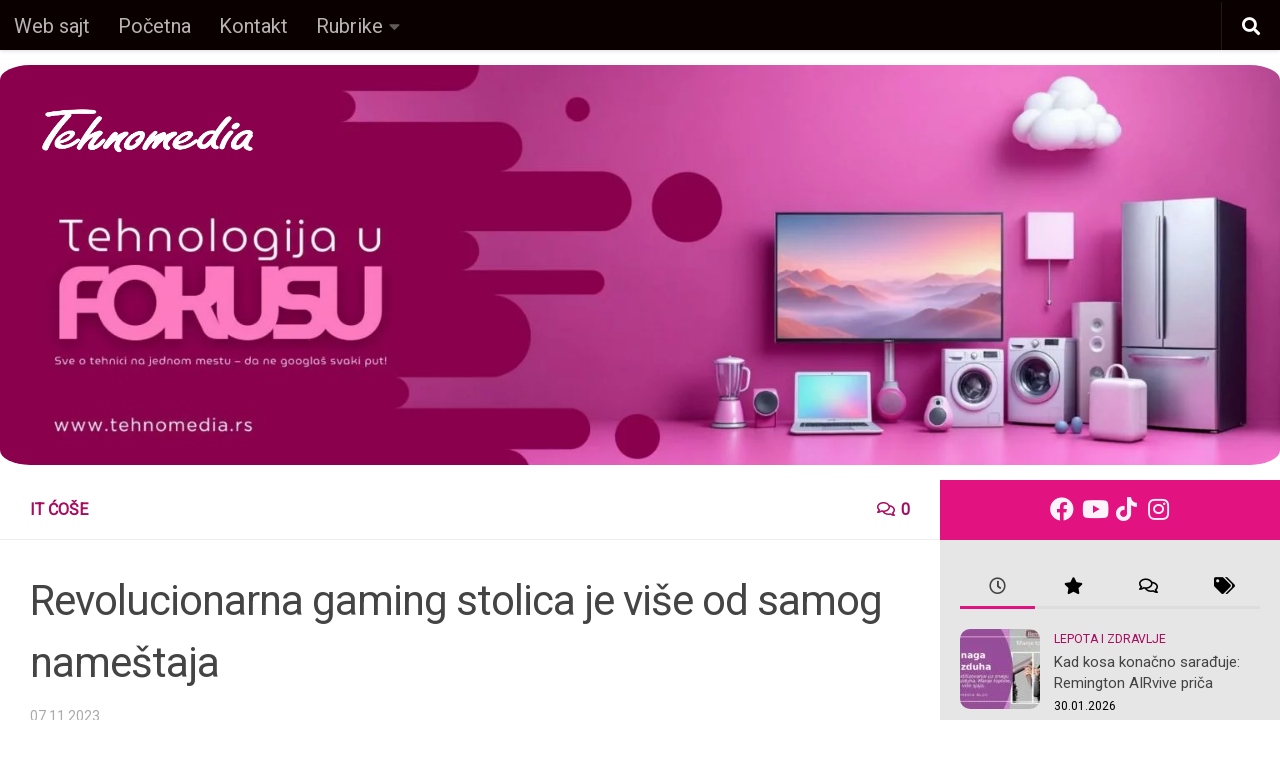

--- FILE ---
content_type: text/html; charset=UTF-8
request_url: https://tehnomedia.blog/revolucionarna-gaming-stolica-je-vise-od-samog-namestaja/
body_size: 21627
content:
<!DOCTYPE html>
<html class="no-js" lang="en-US">
<head>
  <meta charset="UTF-8">
  <meta name="viewport" content="width=device-width, initial-scale=1.0">
  <link rel="profile" href="https://gmpg.org/xfn/11" />
  <link rel="pingback" href="https://tehnomedia.blog/xmlrpc.php">

          <style id="wfc-base-style" type="text/css">
             .wfc-reset-menu-item-first-letter .navbar .nav>li>a:first-letter {font-size: inherit;}.format-icon:before {color: #5A5A5A;}article .format-icon.tc-hide-icon:before, .safari article.format-video .format-icon.tc-hide-icon:before, .chrome article.format-video .format-icon.tc-hide-icon:before, .safari article.format-image .format-icon.tc-hide-icon:before, .chrome article.format-image .format-icon.tc-hide-icon:before, .safari article.format-gallery .format-icon.tc-hide-icon:before, .safari article.attachment .format-icon.tc-hide-icon:before, .chrome article.format-gallery .format-icon.tc-hide-icon:before, .chrome article.attachment .format-icon.tc-hide-icon:before {content: none!important;}h2#tc-comment-title.tc-hide-icon:before {content: none!important;}.archive .archive-header h1.format-icon.tc-hide-icon:before {content: none!important;}.tc-sidebar h3.widget-title.tc-hide-icon:before {content: none!important;}.footer-widgets h3.widget-title.tc-hide-icon:before {content: none!important;}.tc-hide-icon i, i.tc-hide-icon {display: none !important;}.carousel-control {font-family: "Helvetica Neue", Helvetica, Arial, sans-serif;}.social-block a {font-size: 18px;}footer#footer .colophon .social-block a {font-size: 16px;}.social-block.widget_social a {font-size: 14px;}
        </style>
        <link rel="stylesheet" id="tc-front-gfonts" href="//fonts.googleapis.com/css?family=Roboto:regular&display=swap"><style id="wfc-style-fonts-menu_items" type="text/css" data-origin="server">
/* Setting : Menu items */ 
nav#nav-header .nav li a {
font-family : 'Roboto'!important;
}

</style><style id="wfc-style-fonts-body" type="text/css" data-origin="server">
/* Setting : Default website font */ 
body {
font-family : 'Roboto'!important;
}

</style><style id="wfc-style-fonts-post_content" type="text/css" data-origin="server">
/* Setting : Post/Page content */ 
main.content .entry-inner p, .page main.content .entry p {
font-family : 'Roboto'!important;
}

</style><style id="wfc-style-fonts-archive_type_titles" type="text/css" data-origin="server">
/* Setting : Archive Type Title */ 
.archive .page-title h1, .archive .page-title h2, .archive .page-title h4, .blog .page-title h1, .blog .page-title h2, .blog .page-title h4 {
font-family : 'Roboto'!important;
}

</style><style id="wfc-style-fonts-top_menu_items" type="text/css" data-origin="server">
/* Setting : Top-Menu items */ 
nav#nav-topbar .nav li a {
font-family : 'Roboto'!important;
}

</style><style id="wfc-style-fonts-postlist_category_meta" type="text/css" data-origin="server">
/* Setting : Post list category meta */ 
.post-meta .post-category a {
font-family : 'Roboto'!important;
}

</style><meta name='robots' content='index, follow, max-image-preview:large, max-snippet:-1, max-video-preview:-1' />
<script>document.documentElement.className = document.documentElement.className.replace("no-js","js");</script>

	<!-- This site is optimized with the Yoast SEO Premium plugin v23.0 (Yoast SEO v23.0) - https://yoast.com/wordpress/plugins/seo/ -->
	<title>Revolucionarna gaming stolica je više od samog nameštaja - Tehnomedia blog</title>
	<meta name="description" content="Pronađite idealnu gaming stolicu za vrhunski komfor! Iskoristite jedinstvenu priliku i nabavite je po neverovatno povoljnoj ceni - sada!" />
	<link rel="canonical" href="https://tehnomedia.blog/revolucionarna-gaming-stolica-je-vise-od-samog-namestaja/" />
	<meta property="og:locale" content="en_US" />
	<meta property="og:type" content="article" />
	<meta property="og:title" content="Revolucionarna gaming stolica je više od samog nameštaja" />
	<meta property="og:description" content="Pronađite idealnu gaming stolicu za vrhunski komfor! Iskoristite jedinstvenu priliku i nabavite je po neverovatno povoljnoj ceni - sada!" />
	<meta property="og:url" content="https://tehnomedia.blog/revolucionarna-gaming-stolica-je-vise-od-samog-namestaja/" />
	<meta property="og:site_name" content="Tehnomedia blog" />
	<meta property="article:author" content="www.facebook.com/tehnomediaRS" />
	<meta property="article:published_time" content="2023-11-07T14:23:05+00:00" />
	<meta property="article:modified_time" content="2023-11-07T14:23:06+00:00" />
	<meta property="og:image" content="https://tehnomedia.blog/wp-content/uploads/2023/11/blog_1000x419-31.jpg" />
	<meta property="og:image:width" content="1000" />
	<meta property="og:image:height" content="419" />
	<meta property="og:image:type" content="image/jpeg" />
	<meta name="author" content="Tehnomedia" />
	<meta name="twitter:card" content="summary_large_image" />
	<meta name="twitter:label1" content="Written by" />
	<meta name="twitter:data1" content="Tehnomedia" />
	<meta name="twitter:label2" content="Est. reading time" />
	<meta name="twitter:data2" content="5 minutes" />
	<script type="application/ld+json" class="yoast-schema-graph">{"@context":"https://schema.org","@graph":[{"@type":"Article","@id":"https://tehnomedia.blog/revolucionarna-gaming-stolica-je-vise-od-samog-namestaja/#article","isPartOf":{"@id":"https://tehnomedia.blog/revolucionarna-gaming-stolica-je-vise-od-samog-namestaja/"},"author":{"name":"Tehnomedia","@id":"https://tehnomedia.blog/#/schema/person/28b98970f7e1e54749c219ecdbdc7e63"},"headline":"Revolucionarna gaming stolica je više od samog nameštaja","datePublished":"2023-11-07T14:23:05+00:00","dateModified":"2023-11-07T14:23:06+00:00","mainEntityOfPage":{"@id":"https://tehnomedia.blog/revolucionarna-gaming-stolica-je-vise-od-samog-namestaja/"},"wordCount":955,"commentCount":0,"publisher":{"@id":"https://tehnomedia.blog/#organization"},"image":{"@id":"https://tehnomedia.blog/revolucionarna-gaming-stolica-je-vise-od-samog-namestaja/#primaryimage"},"thumbnailUrl":"https://tehnomedia.blog/wp-content/uploads/2023/11/blog_1000x419-31.jpg","keywords":["tehnomedia"],"articleSection":["IT ćoše"],"inLanguage":"en-US","potentialAction":[{"@type":"CommentAction","name":"Comment","target":["https://tehnomedia.blog/revolucionarna-gaming-stolica-je-vise-od-samog-namestaja/#respond"]}]},{"@type":"WebPage","@id":"https://tehnomedia.blog/revolucionarna-gaming-stolica-je-vise-od-samog-namestaja/","url":"https://tehnomedia.blog/revolucionarna-gaming-stolica-je-vise-od-samog-namestaja/","name":"Revolucionarna gaming stolica je više od samog nameštaja - Tehnomedia blog","isPartOf":{"@id":"https://tehnomedia.blog/#website"},"primaryImageOfPage":{"@id":"https://tehnomedia.blog/revolucionarna-gaming-stolica-je-vise-od-samog-namestaja/#primaryimage"},"image":{"@id":"https://tehnomedia.blog/revolucionarna-gaming-stolica-je-vise-od-samog-namestaja/#primaryimage"},"thumbnailUrl":"https://tehnomedia.blog/wp-content/uploads/2023/11/blog_1000x419-31.jpg","datePublished":"2023-11-07T14:23:05+00:00","dateModified":"2023-11-07T14:23:06+00:00","description":"Pronađite idealnu gaming stolicu za vrhunski komfor! Iskoristite jedinstvenu priliku i nabavite je po neverovatno povoljnoj ceni - sada!","breadcrumb":{"@id":"https://tehnomedia.blog/revolucionarna-gaming-stolica-je-vise-od-samog-namestaja/#breadcrumb"},"inLanguage":"en-US","potentialAction":[{"@type":"ReadAction","target":["https://tehnomedia.blog/revolucionarna-gaming-stolica-je-vise-od-samog-namestaja/"]}]},{"@type":"ImageObject","inLanguage":"en-US","@id":"https://tehnomedia.blog/revolucionarna-gaming-stolica-je-vise-od-samog-namestaja/#primaryimage","url":"https://tehnomedia.blog/wp-content/uploads/2023/11/blog_1000x419-31.jpg","contentUrl":"https://tehnomedia.blog/wp-content/uploads/2023/11/blog_1000x419-31.jpg","width":1000,"height":419},{"@type":"BreadcrumbList","@id":"https://tehnomedia.blog/revolucionarna-gaming-stolica-je-vise-od-samog-namestaja/#breadcrumb","itemListElement":[{"@type":"ListItem","position":1,"name":"Home","item":"https://tehnomedia.blog/"},{"@type":"ListItem","position":2,"name":"Revolucionarna gaming stolica je više od samog nameštaja"}]},{"@type":"WebSite","@id":"https://tehnomedia.blog/#website","url":"https://tehnomedia.blog/","name":"Tehnomedia blog","description":"","publisher":{"@id":"https://tehnomedia.blog/#organization"},"potentialAction":[{"@type":"SearchAction","target":{"@type":"EntryPoint","urlTemplate":"https://tehnomedia.blog/?s={search_term_string}"},"query-input":"required name=search_term_string"}],"inLanguage":"en-US"},{"@type":"Organization","@id":"https://tehnomedia.blog/#organization","name":"Tehnomedia blog","url":"https://tehnomedia.blog/","logo":{"@type":"ImageObject","inLanguage":"en-US","@id":"https://tehnomedia.blog/#/schema/logo/image/","url":"https://tehnomedia.blog/wp-content/uploads/2023/03/Tehnomedia_beli_logotip.png","contentUrl":"https://tehnomedia.blog/wp-content/uploads/2023/03/Tehnomedia_beli_logotip.png","width":907,"height":299,"caption":"Tehnomedia blog"},"image":{"@id":"https://tehnomedia.blog/#/schema/logo/image/"}},{"@type":"Person","@id":"https://tehnomedia.blog/#/schema/person/28b98970f7e1e54749c219ecdbdc7e63","name":"Tehnomedia","image":{"@type":"ImageObject","inLanguage":"en-US","@id":"https://tehnomedia.blog/#/schema/person/image/","url":"https://secure.gravatar.com/avatar/8cdcef0673b833723c508ed38261a80e?s=96&d=mm&r=g","contentUrl":"https://secure.gravatar.com/avatar/8cdcef0673b833723c508ed38261a80e?s=96&d=mm&r=g","caption":"Tehnomedia"},"sameAs":["http://www.tehnomedia.rs","www.facebook.com/tehnomediaRS","www.facebook.com/tehnomedia.rs","https://www.linkedin.com/company/tehnomedia","https://www.youtube.com/channel/UCmSeTP0XiRpwH7WaCkhMkuw"]},false]}</script>
	<!-- / Yoast SEO Premium plugin. -->


<link rel="alternate" type="application/rss+xml" title="Tehnomedia blog &raquo; Feed" href="https://tehnomedia.blog/feed/" />
<link rel="alternate" type="application/rss+xml" title="Tehnomedia blog &raquo; Comments Feed" href="https://tehnomedia.blog/comments/feed/" />
<link rel="alternate" type="application/rss+xml" title="Tehnomedia blog &raquo; Revolucionarna gaming stolica je više od samog nameštaja Comments Feed" href="https://tehnomedia.blog/revolucionarna-gaming-stolica-je-vise-od-samog-namestaja/feed/" />
<script>
window._wpemojiSettings = {"baseUrl":"https:\/\/s.w.org\/images\/core\/emoji\/15.0.3\/72x72\/","ext":".png","svgUrl":"https:\/\/s.w.org\/images\/core\/emoji\/15.0.3\/svg\/","svgExt":".svg","source":{"concatemoji":"https:\/\/tehnomedia.blog\/wp-includes\/js\/wp-emoji-release.min.js?ver=6.5.7"}};
/*! This file is auto-generated */
!function(i,n){var o,s,e;function c(e){try{var t={supportTests:e,timestamp:(new Date).valueOf()};sessionStorage.setItem(o,JSON.stringify(t))}catch(e){}}function p(e,t,n){e.clearRect(0,0,e.canvas.width,e.canvas.height),e.fillText(t,0,0);var t=new Uint32Array(e.getImageData(0,0,e.canvas.width,e.canvas.height).data),r=(e.clearRect(0,0,e.canvas.width,e.canvas.height),e.fillText(n,0,0),new Uint32Array(e.getImageData(0,0,e.canvas.width,e.canvas.height).data));return t.every(function(e,t){return e===r[t]})}function u(e,t,n){switch(t){case"flag":return n(e,"\ud83c\udff3\ufe0f\u200d\u26a7\ufe0f","\ud83c\udff3\ufe0f\u200b\u26a7\ufe0f")?!1:!n(e,"\ud83c\uddfa\ud83c\uddf3","\ud83c\uddfa\u200b\ud83c\uddf3")&&!n(e,"\ud83c\udff4\udb40\udc67\udb40\udc62\udb40\udc65\udb40\udc6e\udb40\udc67\udb40\udc7f","\ud83c\udff4\u200b\udb40\udc67\u200b\udb40\udc62\u200b\udb40\udc65\u200b\udb40\udc6e\u200b\udb40\udc67\u200b\udb40\udc7f");case"emoji":return!n(e,"\ud83d\udc26\u200d\u2b1b","\ud83d\udc26\u200b\u2b1b")}return!1}function f(e,t,n){var r="undefined"!=typeof WorkerGlobalScope&&self instanceof WorkerGlobalScope?new OffscreenCanvas(300,150):i.createElement("canvas"),a=r.getContext("2d",{willReadFrequently:!0}),o=(a.textBaseline="top",a.font="600 32px Arial",{});return e.forEach(function(e){o[e]=t(a,e,n)}),o}function t(e){var t=i.createElement("script");t.src=e,t.defer=!0,i.head.appendChild(t)}"undefined"!=typeof Promise&&(o="wpEmojiSettingsSupports",s=["flag","emoji"],n.supports={everything:!0,everythingExceptFlag:!0},e=new Promise(function(e){i.addEventListener("DOMContentLoaded",e,{once:!0})}),new Promise(function(t){var n=function(){try{var e=JSON.parse(sessionStorage.getItem(o));if("object"==typeof e&&"number"==typeof e.timestamp&&(new Date).valueOf()<e.timestamp+604800&&"object"==typeof e.supportTests)return e.supportTests}catch(e){}return null}();if(!n){if("undefined"!=typeof Worker&&"undefined"!=typeof OffscreenCanvas&&"undefined"!=typeof URL&&URL.createObjectURL&&"undefined"!=typeof Blob)try{var e="postMessage("+f.toString()+"("+[JSON.stringify(s),u.toString(),p.toString()].join(",")+"));",r=new Blob([e],{type:"text/javascript"}),a=new Worker(URL.createObjectURL(r),{name:"wpTestEmojiSupports"});return void(a.onmessage=function(e){c(n=e.data),a.terminate(),t(n)})}catch(e){}c(n=f(s,u,p))}t(n)}).then(function(e){for(var t in e)n.supports[t]=e[t],n.supports.everything=n.supports.everything&&n.supports[t],"flag"!==t&&(n.supports.everythingExceptFlag=n.supports.everythingExceptFlag&&n.supports[t]);n.supports.everythingExceptFlag=n.supports.everythingExceptFlag&&!n.supports.flag,n.DOMReady=!1,n.readyCallback=function(){n.DOMReady=!0}}).then(function(){return e}).then(function(){var e;n.supports.everything||(n.readyCallback(),(e=n.source||{}).concatemoji?t(e.concatemoji):e.wpemoji&&e.twemoji&&(t(e.twemoji),t(e.wpemoji)))}))}((window,document),window._wpemojiSettings);
</script>
<style id='wp-emoji-styles-inline-css'>

	img.wp-smiley, img.emoji {
		display: inline !important;
		border: none !important;
		box-shadow: none !important;
		height: 1em !important;
		width: 1em !important;
		margin: 0 0.07em !important;
		vertical-align: -0.1em !important;
		background: none !important;
		padding: 0 !important;
	}
</style>
<link rel='stylesheet' id='wp-block-library-css' href='https://tehnomedia.blog/wp-includes/css/dist/block-library/style.min.css?ver=6.5.7' media='all' />
<style id='classic-theme-styles-inline-css'>
/*! This file is auto-generated */
.wp-block-button__link{color:#fff;background-color:#32373c;border-radius:9999px;box-shadow:none;text-decoration:none;padding:calc(.667em + 2px) calc(1.333em + 2px);font-size:1.125em}.wp-block-file__button{background:#32373c;color:#fff;text-decoration:none}
</style>
<style id='global-styles-inline-css'>
body{--wp--preset--color--black: #000000;--wp--preset--color--cyan-bluish-gray: #abb8c3;--wp--preset--color--white: #ffffff;--wp--preset--color--pale-pink: #f78da7;--wp--preset--color--vivid-red: #cf2e2e;--wp--preset--color--luminous-vivid-orange: #ff6900;--wp--preset--color--luminous-vivid-amber: #fcb900;--wp--preset--color--light-green-cyan: #7bdcb5;--wp--preset--color--vivid-green-cyan: #00d084;--wp--preset--color--pale-cyan-blue: #8ed1fc;--wp--preset--color--vivid-cyan-blue: #0693e3;--wp--preset--color--vivid-purple: #9b51e0;--wp--preset--gradient--vivid-cyan-blue-to-vivid-purple: linear-gradient(135deg,rgba(6,147,227,1) 0%,rgb(155,81,224) 100%);--wp--preset--gradient--light-green-cyan-to-vivid-green-cyan: linear-gradient(135deg,rgb(122,220,180) 0%,rgb(0,208,130) 100%);--wp--preset--gradient--luminous-vivid-amber-to-luminous-vivid-orange: linear-gradient(135deg,rgba(252,185,0,1) 0%,rgba(255,105,0,1) 100%);--wp--preset--gradient--luminous-vivid-orange-to-vivid-red: linear-gradient(135deg,rgba(255,105,0,1) 0%,rgb(207,46,46) 100%);--wp--preset--gradient--very-light-gray-to-cyan-bluish-gray: linear-gradient(135deg,rgb(238,238,238) 0%,rgb(169,184,195) 100%);--wp--preset--gradient--cool-to-warm-spectrum: linear-gradient(135deg,rgb(74,234,220) 0%,rgb(151,120,209) 20%,rgb(207,42,186) 40%,rgb(238,44,130) 60%,rgb(251,105,98) 80%,rgb(254,248,76) 100%);--wp--preset--gradient--blush-light-purple: linear-gradient(135deg,rgb(255,206,236) 0%,rgb(152,150,240) 100%);--wp--preset--gradient--blush-bordeaux: linear-gradient(135deg,rgb(254,205,165) 0%,rgb(254,45,45) 50%,rgb(107,0,62) 100%);--wp--preset--gradient--luminous-dusk: linear-gradient(135deg,rgb(255,203,112) 0%,rgb(199,81,192) 50%,rgb(65,88,208) 100%);--wp--preset--gradient--pale-ocean: linear-gradient(135deg,rgb(255,245,203) 0%,rgb(182,227,212) 50%,rgb(51,167,181) 100%);--wp--preset--gradient--electric-grass: linear-gradient(135deg,rgb(202,248,128) 0%,rgb(113,206,126) 100%);--wp--preset--gradient--midnight: linear-gradient(135deg,rgb(2,3,129) 0%,rgb(40,116,252) 100%);--wp--preset--font-size--small: 13px;--wp--preset--font-size--medium: 20px;--wp--preset--font-size--large: 36px;--wp--preset--font-size--x-large: 42px;--wp--preset--spacing--20: 0.44rem;--wp--preset--spacing--30: 0.67rem;--wp--preset--spacing--40: 1rem;--wp--preset--spacing--50: 1.5rem;--wp--preset--spacing--60: 2.25rem;--wp--preset--spacing--70: 3.38rem;--wp--preset--spacing--80: 5.06rem;--wp--preset--shadow--natural: 6px 6px 9px rgba(0, 0, 0, 0.2);--wp--preset--shadow--deep: 12px 12px 50px rgba(0, 0, 0, 0.4);--wp--preset--shadow--sharp: 6px 6px 0px rgba(0, 0, 0, 0.2);--wp--preset--shadow--outlined: 6px 6px 0px -3px rgba(255, 255, 255, 1), 6px 6px rgba(0, 0, 0, 1);--wp--preset--shadow--crisp: 6px 6px 0px rgba(0, 0, 0, 1);}:where(.is-layout-flex){gap: 0.5em;}:where(.is-layout-grid){gap: 0.5em;}body .is-layout-flex{display: flex;}body .is-layout-flex{flex-wrap: wrap;align-items: center;}body .is-layout-flex > *{margin: 0;}body .is-layout-grid{display: grid;}body .is-layout-grid > *{margin: 0;}:where(.wp-block-columns.is-layout-flex){gap: 2em;}:where(.wp-block-columns.is-layout-grid){gap: 2em;}:where(.wp-block-post-template.is-layout-flex){gap: 1.25em;}:where(.wp-block-post-template.is-layout-grid){gap: 1.25em;}.has-black-color{color: var(--wp--preset--color--black) !important;}.has-cyan-bluish-gray-color{color: var(--wp--preset--color--cyan-bluish-gray) !important;}.has-white-color{color: var(--wp--preset--color--white) !important;}.has-pale-pink-color{color: var(--wp--preset--color--pale-pink) !important;}.has-vivid-red-color{color: var(--wp--preset--color--vivid-red) !important;}.has-luminous-vivid-orange-color{color: var(--wp--preset--color--luminous-vivid-orange) !important;}.has-luminous-vivid-amber-color{color: var(--wp--preset--color--luminous-vivid-amber) !important;}.has-light-green-cyan-color{color: var(--wp--preset--color--light-green-cyan) !important;}.has-vivid-green-cyan-color{color: var(--wp--preset--color--vivid-green-cyan) !important;}.has-pale-cyan-blue-color{color: var(--wp--preset--color--pale-cyan-blue) !important;}.has-vivid-cyan-blue-color{color: var(--wp--preset--color--vivid-cyan-blue) !important;}.has-vivid-purple-color{color: var(--wp--preset--color--vivid-purple) !important;}.has-black-background-color{background-color: var(--wp--preset--color--black) !important;}.has-cyan-bluish-gray-background-color{background-color: var(--wp--preset--color--cyan-bluish-gray) !important;}.has-white-background-color{background-color: var(--wp--preset--color--white) !important;}.has-pale-pink-background-color{background-color: var(--wp--preset--color--pale-pink) !important;}.has-vivid-red-background-color{background-color: var(--wp--preset--color--vivid-red) !important;}.has-luminous-vivid-orange-background-color{background-color: var(--wp--preset--color--luminous-vivid-orange) !important;}.has-luminous-vivid-amber-background-color{background-color: var(--wp--preset--color--luminous-vivid-amber) !important;}.has-light-green-cyan-background-color{background-color: var(--wp--preset--color--light-green-cyan) !important;}.has-vivid-green-cyan-background-color{background-color: var(--wp--preset--color--vivid-green-cyan) !important;}.has-pale-cyan-blue-background-color{background-color: var(--wp--preset--color--pale-cyan-blue) !important;}.has-vivid-cyan-blue-background-color{background-color: var(--wp--preset--color--vivid-cyan-blue) !important;}.has-vivid-purple-background-color{background-color: var(--wp--preset--color--vivid-purple) !important;}.has-black-border-color{border-color: var(--wp--preset--color--black) !important;}.has-cyan-bluish-gray-border-color{border-color: var(--wp--preset--color--cyan-bluish-gray) !important;}.has-white-border-color{border-color: var(--wp--preset--color--white) !important;}.has-pale-pink-border-color{border-color: var(--wp--preset--color--pale-pink) !important;}.has-vivid-red-border-color{border-color: var(--wp--preset--color--vivid-red) !important;}.has-luminous-vivid-orange-border-color{border-color: var(--wp--preset--color--luminous-vivid-orange) !important;}.has-luminous-vivid-amber-border-color{border-color: var(--wp--preset--color--luminous-vivid-amber) !important;}.has-light-green-cyan-border-color{border-color: var(--wp--preset--color--light-green-cyan) !important;}.has-vivid-green-cyan-border-color{border-color: var(--wp--preset--color--vivid-green-cyan) !important;}.has-pale-cyan-blue-border-color{border-color: var(--wp--preset--color--pale-cyan-blue) !important;}.has-vivid-cyan-blue-border-color{border-color: var(--wp--preset--color--vivid-cyan-blue) !important;}.has-vivid-purple-border-color{border-color: var(--wp--preset--color--vivid-purple) !important;}.has-vivid-cyan-blue-to-vivid-purple-gradient-background{background: var(--wp--preset--gradient--vivid-cyan-blue-to-vivid-purple) !important;}.has-light-green-cyan-to-vivid-green-cyan-gradient-background{background: var(--wp--preset--gradient--light-green-cyan-to-vivid-green-cyan) !important;}.has-luminous-vivid-amber-to-luminous-vivid-orange-gradient-background{background: var(--wp--preset--gradient--luminous-vivid-amber-to-luminous-vivid-orange) !important;}.has-luminous-vivid-orange-to-vivid-red-gradient-background{background: var(--wp--preset--gradient--luminous-vivid-orange-to-vivid-red) !important;}.has-very-light-gray-to-cyan-bluish-gray-gradient-background{background: var(--wp--preset--gradient--very-light-gray-to-cyan-bluish-gray) !important;}.has-cool-to-warm-spectrum-gradient-background{background: var(--wp--preset--gradient--cool-to-warm-spectrum) !important;}.has-blush-light-purple-gradient-background{background: var(--wp--preset--gradient--blush-light-purple) !important;}.has-blush-bordeaux-gradient-background{background: var(--wp--preset--gradient--blush-bordeaux) !important;}.has-luminous-dusk-gradient-background{background: var(--wp--preset--gradient--luminous-dusk) !important;}.has-pale-ocean-gradient-background{background: var(--wp--preset--gradient--pale-ocean) !important;}.has-electric-grass-gradient-background{background: var(--wp--preset--gradient--electric-grass) !important;}.has-midnight-gradient-background{background: var(--wp--preset--gradient--midnight) !important;}.has-small-font-size{font-size: var(--wp--preset--font-size--small) !important;}.has-medium-font-size{font-size: var(--wp--preset--font-size--medium) !important;}.has-large-font-size{font-size: var(--wp--preset--font-size--large) !important;}.has-x-large-font-size{font-size: var(--wp--preset--font-size--x-large) !important;}
.wp-block-navigation a:where(:not(.wp-element-button)){color: inherit;}
:where(.wp-block-post-template.is-layout-flex){gap: 1.25em;}:where(.wp-block-post-template.is-layout-grid){gap: 1.25em;}
:where(.wp-block-columns.is-layout-flex){gap: 2em;}:where(.wp-block-columns.is-layout-grid){gap: 2em;}
.wp-block-pullquote{font-size: 1.5em;line-height: 1.6;}
</style>
<link rel='stylesheet' id='contact-form-7-css' href='https://tehnomedia.blog/wp-content/plugins/contact-form-7/includes/css/styles.css?ver=5.9.6' media='all' />
<link rel='stylesheet' id='lazyload-video-css-css' href='https://tehnomedia.blog/wp-content/plugins/lazy-load-for-videos/public/css/lazyload-shared.css?ver=2.18.3' media='all' />
<style id='lazyload-video-css-inline-css'>
.entry-content a.lazy-load-youtube, a.lazy-load-youtube, .lazy-load-vimeo{ background-size: cover; }.lazy-load-div { background: url(https://tehnomedia.blog/wp-content/plugins/lazy-load-for-videos//public/play-y-red.png) center center no-repeat; }
</style>
<link rel='stylesheet' id='hph-front-style-css' href='https://tehnomedia.blog/wp-content/themes/hueman-pro/addons/assets/front/css/hph-front.min.css?ver=1.4.25' media='all' />
<link rel='stylesheet' id='hueman-main-style-css' href='https://tehnomedia.blog/wp-content/themes/hueman-pro/assets/front/css/main.css?ver=1.4.25' media='all' />
<style id='hueman-main-style-inline-css'>
body { font-family:Arial, sans-serif;font-size:1.00rem }
@media only screen and (min-width: 720px) {
        .nav > li { font-size:1.00rem; }
      }
.container-inner { max-width: 1400px; }
.sidebar .widget { padding-left: 20px; padding-right: 20px; padding-top: 20px; }
::selection { background-color: #e21281; }
::-moz-selection { background-color: #e21281; }
a,
a>span.hu-external::after,
.themeform label .required,
#flexslider-featured .flex-direction-nav .flex-next:hover,
#flexslider-featured .flex-direction-nav .flex-prev:hover,
.post-hover:hover .post-title a,
.post-title a:hover,
.sidebar.s1 .post-nav li a:hover i,
.content .post-nav li a:hover i,
.post-related a:hover,
.sidebar.s1 .widget_rss ul li a,
#footer .widget_rss ul li a,
.sidebar.s1 .widget_calendar a,
#footer .widget_calendar a,
.sidebar.s1 .alx-tab .tab-item-category a,
.sidebar.s1 .alx-posts .post-item-category a,
.sidebar.s1 .alx-tab li:hover .tab-item-title a,
.sidebar.s1 .alx-tab li:hover .tab-item-comment a,
.sidebar.s1 .alx-posts li:hover .post-item-title a,
#footer .alx-tab .tab-item-category a,
#footer .alx-posts .post-item-category a,
#footer .alx-tab li:hover .tab-item-title a,
#footer .alx-tab li:hover .tab-item-comment a,
#footer .alx-posts li:hover .post-item-title a,
.comment-tabs li.active a,
.comment-awaiting-moderation,
.child-menu a:hover,
.child-menu .current_page_item > a,
.wp-pagenavi a{ color: #e21281; }

input[type="submit"],
.themeform button[type="submit"],
.sidebar.s1 .sidebar-top,
.sidebar.s1 .sidebar-toggle,
#flexslider-featured .flex-control-nav li a.flex-active,
.post-tags a:hover,
.sidebar.s1 .widget_calendar caption,
#footer .widget_calendar caption,
.author-bio .bio-avatar:after,
.commentlist li.bypostauthor > .comment-body:after,
.commentlist li.comment-author-admin > .comment-body:after{ background-color: #e21281; }

.post-format .format-container { border-color: #e21281; }
.sidebar.s1 .alx-tabs-nav li.active a,
#footer .alx-tabs-nav li.active a,
.comment-tabs li.active a,
.wp-pagenavi a:hover,
.wp-pagenavi a:active,
.wp-pagenavi span.current{ border-bottom-color: #e21281!important; }

.sidebar.s2 .post-nav li a:hover i,
.sidebar.s2 .widget_rss ul li a,
.sidebar.s2 .widget_calendar a,
.sidebar.s2 .alx-tab .tab-item-category a,
.sidebar.s2 .alx-posts .post-item-category a,
.sidebar.s2 .alx-tab li:hover .tab-item-title a,
.sidebar.s2 .alx-tab li:hover .tab-item-comment a,
.sidebar.s2 .alx-posts li:hover .post-item-title a { color: #181818; }

.sidebar.s2 .sidebar-top,
.sidebar.s2 .sidebar-toggle,
.post-comments,
.jp-play-bar,
.jp-volume-bar-value,
.sidebar.s2 .widget_calendar caption{ background-color: #181818; }

.sidebar.s2 .alx-tabs-nav li.active a { border-bottom-color: #181818; }
.post-comments::before { border-right-color: #181818; }
      
.search-expand,
              #nav-topbar.nav-container { background-color: #0a0000}
@media only screen and (min-width: 720px) {
                #nav-topbar .nav ul { background-color: #0a0000; }
              }
.is-scrolled #header .nav-container.desktop-sticky,
              .is-scrolled #header .search-expand { background-color: #0a0000; background-color: rgba(10,0,0,0.90) }
.is-scrolled .topbar-transparent #nav-topbar.desktop-sticky .nav ul { background-color: #0a0000; background-color: rgba(10,0,0,0.95) }
#header { background-color: #ffffff; }
@media only screen and (min-width: 720px) {
  #nav-header .nav ul { background-color: #ffffff; }
}
        
#header #nav-mobile { background-color: #0a0000; }
.is-scrolled #header #nav-mobile { background-color: #0a0000; background-color: rgba(10,0,0,0.90) }
#nav-header.nav-container, #main-header-search .search-expand { background-color: #0a0000; }
@media only screen and (min-width: 720px) {
  #nav-header .nav ul { background-color: #0a0000; }
}
        
#footer-bottom { background-color: #181818; }
.site-title a img { max-height: 80px; }
img { -webkit-border-radius: 10px; border-radius: 10px; }
.sidebar.expanding, .sidebar.collapsing, .sidebar .sidebar-content, .sidebar .sidebar-toggle, .container-inner > .main::before,.container-inner > .main::after { background-color: #e6e6e6; }
@media only screen and (min-width: 480px) and (max-width: 1200px) { .s2.expanded { background-color: #e6e6e6; } }
@media only screen and (min-width: 480px) and (max-width: 960px) { .s1.expanded { background-color: #e6e6e6; } }
body { background-color: #ffffff; }
</style>
<link rel='stylesheet' id='newsletter-css' href='https://tehnomedia.blog/wp-content/plugins/newsletter/style.css?ver=8.4.4' media='all' />
<script src="https://tehnomedia.blog/wp-content/themes/hueman-pro/assets/front/js/libs/mobile-detect.min.js?ver=1.4.25" id="mobile-detect-js" defer></script>
<script src="https://tehnomedia.blog/wp-includes/js/jquery/jquery.min.js?ver=3.7.1" id="jquery-core-js"></script>
<script src="https://tehnomedia.blog/wp-includes/js/jquery/jquery-migrate.min.js?ver=3.4.1" id="jquery-migrate-js"></script>
<link rel="https://api.w.org/" href="https://tehnomedia.blog/wp-json/" /><link rel="alternate" type="application/json" href="https://tehnomedia.blog/wp-json/wp/v2/posts/46966" /><link rel="EditURI" type="application/rsd+xml" title="RSD" href="https://tehnomedia.blog/xmlrpc.php?rsd" />
<meta name="generator" content="WordPress 6.5.7" />
<link rel='shortlink' href='https://tehnomedia.blog/?p=46966' />
<link rel="alternate" type="application/json+oembed" href="https://tehnomedia.blog/wp-json/oembed/1.0/embed?url=https%3A%2F%2Ftehnomedia.blog%2Frevolucionarna-gaming-stolica-je-vise-od-samog-namestaja%2F" />
<link rel="alternate" type="text/xml+oembed" href="https://tehnomedia.blog/wp-json/oembed/1.0/embed?url=https%3A%2F%2Ftehnomedia.blog%2Frevolucionarna-gaming-stolica-je-vise-od-samog-namestaja%2F&#038;format=xml" />
    <link rel="preload" as="font" type="font/woff2" href="https://tehnomedia.blog/wp-content/themes/hueman-pro/assets/front/webfonts/fa-brands-400.woff2?v=5.15.2" crossorigin="anonymous"/>
    <link rel="preload" as="font" type="font/woff2" href="https://tehnomedia.blog/wp-content/themes/hueman-pro/assets/front/webfonts/fa-regular-400.woff2?v=5.15.2" crossorigin="anonymous"/>
    <link rel="preload" as="font" type="font/woff2" href="https://tehnomedia.blog/wp-content/themes/hueman-pro/assets/front/webfonts/fa-solid-900.woff2?v=5.15.2" crossorigin="anonymous"/>
  <!--[if lt IE 9]>
<script src="https://tehnomedia.blog/wp-content/themes/hueman-pro/assets/front/js/ie/html5shiv-printshiv.min.js"></script>
<script src="https://tehnomedia.blog/wp-content/themes/hueman-pro/assets/front/js/ie/selectivizr.js"></script>
<![endif]-->
<link rel="icon" href="https://tehnomedia.blog/wp-content/uploads/2018/09/fav_icon.png" sizes="32x32" />
<link rel="icon" href="https://tehnomedia.blog/wp-content/uploads/2018/09/fav_icon.png" sizes="192x192" />
<link rel="apple-touch-icon" href="https://tehnomedia.blog/wp-content/uploads/2018/09/fav_icon.png" />
<meta name="msapplication-TileImage" content="https://tehnomedia.blog/wp-content/uploads/2018/09/fav_icon.png" />
<style id="wfc-style-menu_items" type="text/css" data-origin="server">
/* Setting : Menu items */ 
nav#nav-header .nav li a {
font-size : 0.06rem;
color : #c6c6c6;
}

</style><style id="wfc-style-body" type="text/css" data-origin="server">
/* Setting : Default website font */ 
body {
letter-spacing : px;
}

</style><style id="wfc-style-post_content" type="text/css" data-origin="server">
/* Setting : Post/Page content */ 
main.content .entry-inner p, .page main.content .entry p {
font-size : 1.06rem;
line-height : 1.66rem;
font-weight : 100;
color : #595959;
}

</style><style id="wfc-style-archive_type_titles" type="text/css" data-origin="server">
/* Setting : Archive Type Title */ 
.archive .page-title h1, .archive .page-title h2, .archive .page-title h4, .blog .page-title h1, .blog .page-title h2, .blog .page-title h4 {
font-size : 1.25rem;
color : #ec1388;
letter-spacing : 1px;
font-weight : bolder;
}

</style><style id="wfc-style-top_menu_items" type="text/css" data-origin="server">
/* Setting : Top-Menu items */ 
nav#nav-topbar .nav li a {
font-size : 1.25rem;
line-height : 1.38rem;
letter-spacing : 0px;
font-weight : 300;
}

</style><style id="wfc-style-postlist_category_meta" type="text/css" data-origin="server">
/* Setting : Post list category meta */ 
.post-meta .post-category a {
line-height : 1.50rem;
font-weight : bolder;
}

</style>            <style id="grids-css" type="text/css">
                .post-list .grid-item {float: left; }
                .cols-1 .grid-item { width: 100%; }
                .cols-2 .grid-item { width: 50%; }
                .cols-3 .grid-item { width: 33.3%; }
                .cols-4 .grid-item { width: 25%; }
                @media only screen and (max-width: 719px) {
                      #grid-wrapper .grid-item{
                        width: 100%;
                      }
                }
            </style>
            </head>

<body class="post-template-default single single-post postid-46966 single-format-standard wp-custom-logo wp-embed-responsive col-2cl full-width topbar-enabled header-desktop-sticky header-mobile-sticky hu-header-img-natural-height hu-fa-not-loaded hueman-pro-1-4-25 chrome">
<div id="wrapper">
  <a class="screen-reader-text skip-link" href="#content">Skip to content</a>
  
  <header id="header" class="specific-mobile-menu-on one-mobile-menu mobile_menu   topbar-transparent has-header-img">
        <nav class="nav-container group mobile-menu mobile-sticky" id="nav-mobile" data-menu-id="header-1">
  <div class="mobile-title-logo-in-header"><p class="site-title">                  <a class="custom-logo-link" href="https://tehnomedia.blog/" rel="home" title="Tehnomedia blog | Home page"><img src="https://tehnomedia.blog/wp-content/uploads/2023/03/Tehnomedia_beli_logotip.png" alt="Tehnomedia blog" width="907" height="299"/></a>                </p></div>
        
                    <!-- <div class="ham__navbar-toggler collapsed" aria-expanded="false">
          <div class="ham__navbar-span-wrapper">
            <span class="ham-toggler-menu__span"></span>
          </div>
        </div> -->
        <button class="ham__navbar-toggler-two collapsed" title="Menu" aria-expanded="false">
          <span class="ham__navbar-span-wrapper">
            <span class="line line-1"></span>
            <span class="line line-2"></span>
            <span class="line line-3"></span>
          </span>
        </button>
            
      <div class="nav-text"></div>
      <div class="nav-wrap container">
                  <ul class="nav container-inner group mobile-search">
                            <li>
                  <form role="search" method="get" class="search-form" action="https://tehnomedia.blog/">
				<label>
					<span class="screen-reader-text">Search for:</span>
					<input type="search" class="search-field" placeholder="Search &hellip;" value="" name="s" />
				</label>
				<input type="submit" class="search-submit" value="Search" />
			</form>                </li>
                      </ul>
                <ul id="menu-mobilni-meni" class="nav container-inner group"><li id="menu-item-36758" class="menu-item menu-item-type-custom menu-item-object-custom menu-item-home menu-item-36758"><a href="https://tehnomedia.blog/">Početna</a></li>
<li id="menu-item-36757" class="menu-item menu-item-type-post_type menu-item-object-page menu-item-36757"><a href="https://tehnomedia.blog/contact/">Kontakt</a></li>
<li id="menu-item-36740" class="menu-item menu-item-type-taxonomy menu-item-object-category menu-item-has-children menu-item-36740"><a href="https://tehnomedia.blog/aktuelnosti/">Aktuelnosti</a>
<ul class="sub-menu">
	<li id="menu-item-36739" class="menu-item menu-item-type-taxonomy menu-item-object-category menu-item-36739"><a href="https://tehnomedia.blog/mali-kucni-aparati/">Mali kućni aparati</a></li>
	<li id="menu-item-36741" class="menu-item menu-item-type-taxonomy menu-item-object-category menu-item-36741"><a href="https://tehnomedia.blog/bela-tehnika/">Bela tehnika</a></li>
	<li id="menu-item-36742" class="menu-item menu-item-type-taxonomy menu-item-object-category menu-item-36742"><a href="https://tehnomedia.blog/zabavna-zona/">Zabavna zona</a></li>
	<li id="menu-item-36743" class="menu-item menu-item-type-taxonomy menu-item-object-category menu-item-36743"><a href="https://tehnomedia.blog/recepti/">Recepti</a></li>
	<li id="menu-item-36744" class="menu-item menu-item-type-taxonomy menu-item-object-category menu-item-36744"><a href="https://tehnomedia.blog/telefoni/">Telefoni</a></li>
	<li id="menu-item-36745" class="menu-item menu-item-type-taxonomy menu-item-object-category current-post-ancestor current-menu-parent current-post-parent menu-item-36745"><a href="https://tehnomedia.blog/it-cose/">IT ćoše</a></li>
	<li id="menu-item-36746" class="menu-item menu-item-type-taxonomy menu-item-object-category menu-item-36746"><a href="https://tehnomedia.blog/televizori/">Televizori</a></li>
	<li id="menu-item-36747" class="menu-item menu-item-type-taxonomy menu-item-object-category menu-item-36747"><a href="https://tehnomedia.blog/audiovideo/">Audio &amp; video</a></li>
	<li id="menu-item-36748" class="menu-item menu-item-type-taxonomy menu-item-object-category menu-item-36748"><a href="https://tehnomedia.blog/majstorski-kutak/">Majstorski kutak</a></li>
	<li id="menu-item-36749" class="menu-item menu-item-type-taxonomy menu-item-object-category menu-item-36749"><a href="https://tehnomedia.blog/cokino-cose/">Cokino ćoše</a></li>
</ul>
</li>
</ul>      </div>
</nav><!--/#nav-topbar-->  
        <nav class="nav-container group desktop-menu desktop-sticky" id="nav-topbar" data-menu-id="header-2">
    <div class="nav-text"></div>
  <div class="topbar-toggle-down">
    <i class="fas fa-angle-double-down" aria-hidden="true" data-toggle="down" title="Expand menu"></i>
    <i class="fas fa-angle-double-up" aria-hidden="true" data-toggle="up" title="Collapse menu"></i>
  </div>
  <div class="nav-wrap container">
    <ul id="menu-main-menu" class="nav container-inner group"><li id="menu-item-35634" class="menu-item menu-item-type-custom menu-item-object-custom menu-item-35634"><a href="https://www.tehnomedia.rs">Web sajt</a></li>
<li id="menu-item-27146" class="menu-item menu-item-type-custom menu-item-object-custom menu-item-home menu-item-27146"><a href="https://tehnomedia.blog">Početna</a></li>
<li id="menu-item-36592" class="menu-item menu-item-type-post_type menu-item-object-page menu-item-36592"><a href="https://tehnomedia.blog/contact/">Kontakt</a></li>
<li id="menu-item-36856" class="menu-item menu-item-type-custom menu-item-object-custom menu-item-home menu-item-has-children menu-item-36856"><a href="https://tehnomedia.blog/#">Rubrike</a>
<ul class="sub-menu">
	<li id="menu-item-36857" class="menu-item menu-item-type-taxonomy menu-item-object-category menu-item-36857"><a href="https://tehnomedia.blog/aktuelnosti/">Aktuelnosti</a></li>
	<li id="menu-item-36865" class="menu-item menu-item-type-taxonomy menu-item-object-category menu-item-36865"><a href="https://tehnomedia.blog/vodic/">Vodič</a></li>
	<li id="menu-item-36729" class="menu-item menu-item-type-taxonomy menu-item-object-category menu-item-36729"><a href="https://tehnomedia.blog/bela-tehnika/">Bela tehnika</a></li>
	<li id="menu-item-36859" class="menu-item menu-item-type-taxonomy menu-item-object-category menu-item-36859"><a href="https://tehnomedia.blog/mali-kucni-aparati/">Mali kućni aparati</a></li>
	<li id="menu-item-36722" class="menu-item menu-item-type-taxonomy menu-item-object-category menu-item-36722"><a href="https://tehnomedia.blog/televizori/">Televizori</a></li>
	<li id="menu-item-36733" class="menu-item menu-item-type-taxonomy menu-item-object-category current-post-ancestor current-menu-parent current-post-parent menu-item-36733"><a href="https://tehnomedia.blog/it-cose/">IT ćoše</a></li>
	<li id="menu-item-36732" class="menu-item menu-item-type-taxonomy menu-item-object-category menu-item-36732"><a href="https://tehnomedia.blog/telefoni/">Telefoni</a></li>
	<li id="menu-item-36860" class="menu-item menu-item-type-taxonomy menu-item-object-category menu-item-36860"><a href="https://tehnomedia.blog/audiovideo/">Audio &amp; video</a></li>
	<li id="menu-item-36863" class="menu-item menu-item-type-taxonomy menu-item-object-category menu-item-36863"><a href="https://tehnomedia.blog/lepota-i-zdravlje/">Lepota i zdravlje</a></li>
	<li id="menu-item-36750" class="menu-item menu-item-type-taxonomy menu-item-object-category menu-item-36750"><a href="https://tehnomedia.blog/cokino-cose/">Cokino ćoše</a></li>
	<li id="menu-item-36731" class="menu-item menu-item-type-taxonomy menu-item-object-category menu-item-36731"><a href="https://tehnomedia.blog/recepti/">Recepti</a></li>
	<li id="menu-item-36861" class="menu-item menu-item-type-taxonomy menu-item-object-category menu-item-36861"><a href="https://tehnomedia.blog/majstorski-kutak/">Majstorski kutak</a></li>
	<li id="menu-item-36730" class="menu-item menu-item-type-taxonomy menu-item-object-category menu-item-36730"><a href="https://tehnomedia.blog/zabavna-zona/">Zabavna zona</a></li>
</ul>
</li>
</ul>  </div>
      <div name="button" id="topbar-header-search" class="container">
      <div class="container-inner">
        <button name="button" aria-label="button" class="toggle-search"><i class="fas fa-search"></i></button>
        <div class="search-expand">
          <div class="search-expand-inner"><form role="search" method="get" class="search-form" action="https://tehnomedia.blog/">
				<label>
					<span class="screen-reader-text">Search for:</span>
					<input type="search" class="search-field" placeholder="Search &hellip;" value="" name="s" />
				</label>
				<input type="submit" class="search-submit" value="Search" />
			</form></div>
        </div>
      </div><!--/.container-inner-->
    </div><!--/.container-->
  
</nav><!--/#nav-topbar-->  
  <div class="container group">
        <div class="container-inner">

                <div id="header-image-wrap">
              <div class="group hu-pad central-header-zone">
                                        <div class="logo-tagline-group">
                          <p class="site-title">                  <a class="custom-logo-link" href="https://tehnomedia.blog/" rel="home" title="Tehnomedia blog | Home page"><img src="https://tehnomedia.blog/wp-content/uploads/2023/03/Tehnomedia_beli_logotip.png" alt="Tehnomedia blog" width="907" height="299"/></a>                </p>                                                        <p class="site-description"></p>
                                                </div>
                                                  </div>

              <a href="https://tehnomedia.blog/" rel="home"><img src="https://tehnomedia.blog/wp-content/uploads/2025/12/tmc_blog_1920x600.jpg" width="1920" height="600" alt="tmc blog x" class="new-site-image" srcset="https://tehnomedia.blog/wp-content/uploads/2025/12/tmc_blog_1920x600.jpg 1920w, https://tehnomedia.blog/wp-content/uploads/2025/12/tmc_blog_1920x600-520x163.jpg 520w, https://tehnomedia.blog/wp-content/uploads/2025/12/tmc_blog_1920x600-1024x320.jpg 1024w, https://tehnomedia.blog/wp-content/uploads/2025/12/tmc_blog_1920x600-150x47.jpg 150w, https://tehnomedia.blog/wp-content/uploads/2025/12/tmc_blog_1920x600-768x240.jpg 768w, https://tehnomedia.blog/wp-content/uploads/2025/12/tmc_blog_1920x600-1536x480.jpg 1536w, https://tehnomedia.blog/wp-content/uploads/2025/12/tmc_blog_1920x600-720x225.jpg 720w, https://tehnomedia.blog/wp-content/uploads/2025/12/tmc_blog_1920x600-320x100.jpg 320w" sizes="(max-width: 1920px) 100vw, 1920px" decoding="async" fetchpriority="high" /></a>          </div>
      
      
    </div><!--/.container-inner-->
      </div><!--/.container-->

</header><!--/#header-->
  
  <div class="container" id="page">
    <div class="container-inner">
            <div class="main">
        <div class="main-inner group">
          
              <main class="content" id="content">
              <div class="page-title hu-pad group">
          	    		<ul class="meta-single group">
    			<li class="category"><a href="https://tehnomedia.blog/it-cose/" rel="category tag">IT ćoše</a></li>
    			    			<li class="comments"><a href="https://tehnomedia.blog/revolucionarna-gaming-stolica-je-vise-od-samog-namestaja/#respond"><i class="far fa-comments"></i>0</a></li>
    			    		</ul>
            
    </div><!--/.page-title-->
          <div class="hu-pad group">
              <article class="post-46966 post type-post status-publish format-standard has-post-thumbnail hentry category-it-cose tag-tehnomedia">
    <div class="post-inner group">

      <h1 class="post-title entry-title">Revolucionarna gaming stolica je više od samog nameštaja</h1>
  <p class="post-byline">
                    <span class="published">07.11.2023</span>
          </p>

                                      <div class="image-container">
              <img width="1000" height="419" src="https://tehnomedia.blog/wp-content/uploads/2023/11/blog_1000x419-31.jpg" class="attachment-full size-full wp-post-image" alt="blog x " decoding="async" srcset="https://tehnomedia.blog/wp-content/uploads/2023/11/blog_1000x419-31.jpg 1000w, https://tehnomedia.blog/wp-content/uploads/2023/11/blog_1000x419-31-468x196.jpg 468w, https://tehnomedia.blog/wp-content/uploads/2023/11/blog_1000x419-31-150x63.jpg 150w, https://tehnomedia.blog/wp-content/uploads/2023/11/blog_1000x419-31-768x322.jpg 768w, https://tehnomedia.blog/wp-content/uploads/2023/11/blog_1000x419-31-720x302.jpg 720w, https://tehnomedia.blog/wp-content/uploads/2023/11/blog_1000x419-31-520x218.jpg 520w, https://tehnomedia.blog/wp-content/uploads/2023/11/blog_1000x419-31-320x134.jpg 320w" sizes="(max-width: 1000px) 100vw, 1000px" />            </div>
              
      <div class="clear"></div>

      <div class="entry themeform">
        <div class="entry-inner">
          
<h2 class="wp-block-heading" id="[base64]">Da li ste ikada sanjali o stolici koja će vam omogućiti da potpuno uronite u svet igara? Onda je vreme da upoznate našu specijalnu ponudu gaming stolica. Ovo je više od običnog komada nameštaja, to je revolucija u udobnosti i stilu!</h2>



<p>U potrazi ste za stolicom koja će vam pružiti nezaboravno iskustvo dok gazite virtuelne svetove? Ne tražite dalje! Gaming stolice iz naše Tehnomedia ponude nisu samo običan komad nameštaja. Nemojte se zadovoljiti prosečnim &#8211; zašto biste, kada možete imati najbolje? </p>



<p><strong>Pronađite idealnu <a href="https://www.tehnomedia.rs/promo/marvonov23.html?fbclid=IwAR2JQBlSGUXm5bWKASWm-zM6DdDUnKqnUKrubmUzxl3tMOY9HF6wqLs7quk">gaming stolicu</a> za vrhunski komfor! Iskoristite jedinstvenu priliku i nabavite je po neverovatno povoljnoj ceni &#8211; sada!</strong></p>



<p>Napravljena je sa istinskom strašću prema igrama, ova stolica će vas usrećiti na mnogo načina. Njena ergonomska konstrukcija osigurava podršku za vaše telo tokom dugih gaming sesija, čineći svaku partiju uzbudljivom i bezbrižnom. Nema više bolova u leđima i umornih mišića &#8211; osetićete se kao pravi heroj! Ali to nije sve &#8211; gaming stolica je ne samo funkcionalna, već je i stilizovana sa pažnjom prema detaljima. Njen moderan dizajn, inspirisan futurističkim svetovima igara, privući će sve poglede. </p>



<p>Ako tražite nešto neobično a udobno, ova stolica je odgovor na vaše molitve. Prilagodite je svojim željama i stvorite jedinstveni komad nameštaja koji odražava vašu ličnost i stil. Sa raznim opcijama boja i materijala, imate potpunu slobodu da stvorite stolicu koja će biti samo vaša.</p>



<p><strong><em>Iz ponude izdvajamo:</em></strong></p>


<div class="wp-block-image">
<figure class="alignright size-full is-resized"><img decoding="async" width="600" height="600" src="https://tehnomedia.blog/wp-content/uploads/2023/11/image-11.png" alt="image " class="wp-image-46976" style="aspect-ratio:1;width:364px;height:auto" srcset="https://tehnomedia.blog/wp-content/uploads/2023/11/image-11.png 600w, https://tehnomedia.blog/wp-content/uploads/2023/11/image-11-196x196.png 196w, https://tehnomedia.blog/wp-content/uploads/2023/11/image-11-150x150.png 150w, https://tehnomedia.blog/wp-content/uploads/2023/11/image-11-80x80.png 80w, https://tehnomedia.blog/wp-content/uploads/2023/11/image-11-320x320.png 320w, https://tehnomedia.blog/wp-content/uploads/2023/11/image-11-520x520.png 520w" sizes="(max-width: 600px) 100vw, 600px" /></figure></div>


<ul>
<li><strong>Xtrike</strong></li>
</ul>



<p>Gejming nikada nije bio bolji sa Xtrike serijom stolica koje kombinuju stil, udobnost i funkcionalnost. Bez obzira da li ste ozbiljan gejmer ili samo tražite savršenu stolicu za opuštanje, ovi modeli nude nešto za svakoga.</p>



<p>Prva u nizu je <strong>Xtrike</strong> stolica <strong>GC-907 RGB</strong> <strong>crna</strong>, koja se ističe šarenim RGB pozadinskim svetlom, dodatnom podrškom za glavu i donji deo leđa, i impresivnim maksimalnim opterećenjem od 150 kg. Sa sistemom gasnog podizanja i podesivom visinom sedišta, ova stolica pruža potpunu kontrolu nad vašim položajem.</p>



<p>Ako ste u potrazi za stolicom koja nudi lumbalnu potporu i podršku za vrat, <strong>Xtrike</strong> stolica <strong>GC909 crvena</strong> je pravi izbor. Ova gejmerska stolica sa elegantnim crvenim dizajnom nudi podesivu visinu sedišta, širok naslon za ruke, i čak 5 točkova za jednostavno pomeranje.</p>



<p>Za one koji traže komfor i vrhunski izgled, <strong>Xtrike</strong> stolica <strong>GC905 crvena</strong> donosi maksimalno opterećenje od 135 kg, gas lift sistem i široku paletu materijala kao PU i PVC. Bez obzira na vaše želje i potrebe, ove stolice će vas odvesti na novi nivo u svetu gejminga. Odlučite se za XTRike i osvojite gejmerski svet sa stilom i udobnošću!</p>


<div class="wp-block-image">
<figure class="alignright size-full is-resized"><img loading="lazy" decoding="async" width="600" height="600" src="https://tehnomedia.blog/wp-content/uploads/2023/11/image-12.png" alt="image " class="wp-image-46977" style="aspect-ratio:1;width:329px;height:auto" srcset="https://tehnomedia.blog/wp-content/uploads/2023/11/image-12.png 600w, https://tehnomedia.blog/wp-content/uploads/2023/11/image-12-196x196.png 196w, https://tehnomedia.blog/wp-content/uploads/2023/11/image-12-150x150.png 150w, https://tehnomedia.blog/wp-content/uploads/2023/11/image-12-80x80.png 80w, https://tehnomedia.blog/wp-content/uploads/2023/11/image-12-320x320.png 320w, https://tehnomedia.blog/wp-content/uploads/2023/11/image-12-520x520.png 520w" sizes="(max-width: 600px) 100vw, 600px" /></figure></div>


<ul>
<li><strong>Raidmax</strong></li>
</ul>



<p>Ako ste u potrazi za ultimativnim gejmerskim iskustvom, <strong>Raidmax Drakon DK702 Plava </strong>gejmerska stolica je stvorenja za vas. Ova ergonomska stolica nije samo izuzetno udobna, već i prilagodljiva u skladu sa vašim potrebama.</p>



<p>Jedna od ključnih karakteristika ove stolice je mogućnost podešavanja visine jastuka za lumbalni deo kičme, što znači da možete pronaći savršen položaj za podršku vašem leđima. Takođe, stolica vam omogućava podesivu visinu, nagib stolice i nagib naslona, tako da se možete potpuno prilagoditi tokom dugih gejming sesija. Dimenzije stolice su impresivne &#8211; visina varira između 121 i 129 cm, sedište ima dimenzije od 54 x 52 cm, dok naslon za leđa ima 54 x 81 cm. Podesivi nagib naslona od 90 do 180° vam omogućava da se opustite i pronađete savršeni ugao za igranje. Takođe, 2D podesiv naslon za ruke, rotacija od 360°, gas lift class 3 i 5 točkova za lako pomeranje doprinose praktičnosti i funkcionalnosti ove stolice. Izrađena od kvalitetnih materijala kao što su PU i PVC (eko koža), sa čeličnom konstrukcijom, Raidmax Drakon DK702 Plava gejmerska stolica kombinuje izdržljivost i luksuzan izgled.</p>



<p>Uz svoju kombinaciju komfora, prilagodljivosti i impresivnog izgleda, ova stolica će vam pomoći da dominirate u svetu igara.</p>


<div class="wp-block-image">
<figure class="alignright size-full is-resized"><img loading="lazy" decoding="async" width="600" height="600" src="https://tehnomedia.blog/wp-content/uploads/2023/11/image-13.png" alt="image " class="wp-image-46979" style="aspect-ratio:1;width:319px;height:auto" srcset="https://tehnomedia.blog/wp-content/uploads/2023/11/image-13.png 600w, https://tehnomedia.blog/wp-content/uploads/2023/11/image-13-196x196.png 196w, https://tehnomedia.blog/wp-content/uploads/2023/11/image-13-150x150.png 150w, https://tehnomedia.blog/wp-content/uploads/2023/11/image-13-80x80.png 80w, https://tehnomedia.blog/wp-content/uploads/2023/11/image-13-320x320.png 320w, https://tehnomedia.blog/wp-content/uploads/2023/11/image-13-520x520.png 520w" sizes="(max-width: 600px) 100vw, 600px" /></figure></div>


<ul>
<li><strong>Marvo</strong></li>
</ul>



<p>Obeležite svoju gejmersku avanturu sa Marvo stolicama koje kombinuju praktičnost, stil i neizmernu udobnost. Bez obzira na to da li preferirate crvenu ekstravaganciju ili klasični crni izgled, Marvo ima pravu stolicu za vas.</p>



<p>Marvo gejmerska stolica<strong> CH-117 crvena</strong>, pruža ne samo vrhunsku nosivost od 150 kg, već i tilt naslon od 180° za potpuno prilagodljivu poziciju tokom igre. Podesiva visina stolice i 2D naslon za ruke omogućavaju vam da pronađete savršen položaj. Dodatna pogodnost su dva jastučića sa mogućnošću skidanja, prilagođena za dodatnu podršku i komfor.</p>



<p>Model <strong>CH-106 crna</strong> takođe nije ništa manje impresivna &#8211; sa maksimalnom nosivošću od 150 kg, tilt naslonom od 180° i gasnim podizanjem stolice do 10 cm, ova stolica nudi izvanrednu prilagodljivost. Podesiva visina stolice i nagib naslona omogućavaju vam da pronađete savršen ugao i visinu. Dodatni jastuci za lumbalni deo kičme i vrat pružaju dodatnu podršku, a njihova mogućnost skidanja omogućava prilagođavanje prema vašim potrebama.</p>



<p>Sa dimenzijama koje omogućavaju udobno sedenje, materijalom kao što su PU/PVC i eko koža, i pratećom crnom ili crvenom bojom, Marvo gejmerske stolice će vam obezbediti ne samo vrhunski komfor tokom dugih gejming sesija, već i pravu gejmersku estetiku. </p>



<p><strong><em>Zaključak</em></strong></p>



<p>Iskoristite jedinstvenu priliku koju vam daje Tehnomedia i kupite model po svojoj meri i niskoj ceni. Zaplovite u svet igara sa gaming stolicom i osetite razliku. Prestanite se zadovoljavati prosečnim i doživite igre onako kako treba &#8211; sa strašću, komforom i stilom!</p>
<div style='text-align:center' class='yasr-auto-insert-visitor'><!--Yasr Visitor Votes Shortcode--><div id='yasr_visitor_votes_ce1879e8b6952' class='yasr-visitor-votes'><div class="yasr-custom-text-vv-before yasr-custom-text-vv-before-46966"><strong>Ocenite ovaj članak!</strong></div><div id='yasr-vv-second-row-container-ce1879e8b6952'
                                        class='yasr-vv-second-row-container'><div id='yasr-visitor-votes-rater-ce1879e8b6952'
                                      class='yasr-rater-stars-vv'
                                      data-rater-postid='46966'
                                      data-rating='5'
                                      data-rater-starsize='32'
                                      data-rater-readonly='false'
                                      data-rater-nonce='08ee13fbe1'
                                      data-issingular='true'
                                    ></div><div class="yasr-vv-stats-text-container" id="yasr-vv-stats-text-container-ce1879e8b6952"><svg xmlns="https://www.w3.org/2000/svg" width="20" height="20"
                                   class="yasr-dashicons-visitor-stats"
                                   data-postid="46966"
                                   id="yasr-stats-dashicon-ce1879e8b6952">
                                   <path d="M18 18v-16h-4v16h4zM12 18v-11h-4v11h4zM6 18v-8h-4v8h4z"></path>
                               </svg><span id="yasr-vv-text-container-ce1879e8b6952" class="yasr-vv-text-container"></span></div><div id='yasr-vv-loader-ce1879e8b6952' class='yasr-vv-container-loader'></div></div><div id='yasr-vv-bottom-container-ce1879e8b6952' class='yasr-vv-bottom-container'></div></div><!--End Yasr Visitor Votes Shortcode--></div><script type="application/ld+json" class="yasr-schema-graph">{"@context":"https:\/\/schema.org\/","@type":"Product","name":"Revolucionarna gaming stolica je vi\u0161e od samog name\u0161taja","description":"Da li ste ikada sanjali o stolici koja \u0107e vam omogu\u0107iti da potpuno uronite u svet igara? Onda je vreme da upoznate na\u0161u specijalnu ponudu gaming stolica. Ovo je vi\u0161e od obi\u010dnog komada name\u0161taja, to je revolucija u udobnosti i stilu! U potrazi ste za stolicom koja \u0107e vam pru\u017eiti nezaboravno iskustvo dok gazite virtuelne...","image":{"@type":"ImageObject","url":"https:\/\/tehnomedia.blog\/wp-content\/uploads\/2023\/11\/blog_1000x419-31.jpg","width":1000,"height":419},"aggregateRating":{"@type":"AggregateRating","ratingValue":5,"ratingCount":1,"bestRating":5,"worstRating":1},"brand":{"@type":"Brand","name":""},"sku":"","":""}</script>          <nav class="pagination group">
                      </nav><!--/.pagination-->
        </div>

        
        <div class="clear"></div>
      </div><!--/.entry-->

    </div><!--/.post-inner-->
  </article><!--/.post-->

<div class="clear"></div>

<p class="post-tags"><span>Tags:</span> <a href="https://tehnomedia.blog/tag/tehnomedia/" rel="tag">tehnomedia</a></p>

	<ul class="post-nav group">
				<li class="next"><strong>Next story&nbsp;</strong><a href="https://tehnomedia.blog/imac-neprikosnoveni-sampion-medu-all-in-one-racunarima-sirom-sveta/" rel="next"><i class="fas fa-chevron-right"></i><span>iMac neprikosnoveni šampion među all-in-one računarima širom sveta</span></a></li>
		
				<li class="previous"><strong>Previous story&nbsp;</strong><a href="https://tehnomedia.blog/tecno-spark-10-pro-stil-i-funkcionalnost-u-jednom/" rel="prev"><i class="fas fa-chevron-left"></i><span>Tecno Spark 10 Pro: Stil i funkcionalnost u jednom</span></a></li>
			</ul>

    <script type="text/javascript">
        jQuery( function($) {
            var _fireWhenCzrAppReady = function() {
              czrapp.proRelPostsRendered = $.Deferred();
              var waypoint = new Waypoint({
                  element: document.getElementById('pro-related-posts-wrapper'),
                  handler: function(direction) {
                        if ( 'pending' == czrapp.proRelPostsRendered.state() ) {
                              var $wrap = $('#pro-related-posts-wrapper');
                              $wrap.addClass('loading');
                              czrapp.doAjax( {
                                      action: "ha_inject_pro_related",
                                      // => Always get the option from the $_POSTED data in ajax
                                      related_post_id : 46966,
                                      pro_related_posts_opt : {"id":"pro_related_posts_czr_module","title":"","enable":true,"col_number":3,"display_heading":false,"heading_text":"Prepo","freescroll":false,"ajax_enabled":true,"post_number":10,"order_by":"comment_count","related_by":"categories"},
                                      free_related_posts_opt : "categories",
                                      layout_class : "col-2cl"
                                  } ).done( function( r ) {
                                        if ( r && r.data && r.data.html ) {
                                            if ( 'pending' == czrapp.proRelPostsRendered.state() ) {
                                                $.when( $('#pro-related-posts-wrapper').append( r.data.html ) ).done( function() {
                                                      czrapp.proRelPostsRendered.resolve();
                                                      $wrap.find('.czr-css-loader').css('opacity', 0);
                                                      _.delay( function() {
                                                            $wrap.removeClass('loading').addClass('loaded');
                                                      }, 800 );
                                                });
                                            }
                                        }
                                  });
                        }
                  },
                  offset: '110%'
              });
          };//_fireWhenCzrAppReady

          if ( window.czrapp && czrapp.methods && czrapp.methods.ProHeaderSlid ) {
            _fireWhenCzrAppReady()
          } else {
            document.addEventListener('czrapp-is-ready', _fireWhenCzrAppReady );
          }
        });//jQuery()
    </script>
    <div id="pro-related-posts-wrapper"><div class="czr-css-loader czr-mr-loader dark"><div></div><div></div><div></div></div></div>


<section id="comments" class="themeform">

	
					<!-- comments open, no comments -->
		
	
		<div id="respond" class="comment-respond">
		<h3 id="reply-title" class="comment-reply-title">Leave a Reply <small><a rel="nofollow" id="cancel-comment-reply-link" href="/revolucionarna-gaming-stolica-je-vise-od-samog-namestaja/#respond" style="display:none;">Cancel reply</a></small></h3><form action="https://tehnomedia.blog/wp-comments-post.php" method="post" id="commentform" class="comment-form"><p class="comment-notes"><span id="email-notes">Your email address will not be published.</span> <span class="required-field-message">Required fields are marked <span class="required">*</span></span></p><p class="comment-form-comment"><label for="comment">Comment <span class="required">*</span></label> <textarea id="comment" name="comment" cols="45" rows="8" maxlength="65525" required="required"></textarea></p><p class="comment-form-author"><label for="author">Name <span class="required">*</span></label> <input id="author" name="author" type="text" value="" size="30" maxlength="245" autocomplete="name" required="required" /></p>
<p class="comment-form-email"><label for="email">Email <span class="required">*</span></label> <input id="email" name="email" type="text" value="" size="30" maxlength="100" aria-describedby="email-notes" autocomplete="email" required="required" /></p>
<p class="comment-form-url"><label for="url">Website</label> <input id="url" name="url" type="text" value="" size="30" maxlength="200" autocomplete="url" /></p>
<p class="form-submit"><input name="submit" type="submit" id="submit" class="submit" value="Post Comment" /> <input type='hidden' name='comment_post_ID' value='46966' id='comment_post_ID' />
<input type='hidden' name='comment_parent' id='comment_parent' value='0' />
</p></form>	</div><!-- #respond -->
	
</section><!--/#comments-->          </div><!--/.hu-pad-->
            </main><!--/.content-->
          

	<div class="sidebar s1 collapsed" data-position="right" data-layout="col-2cl" data-sb-id="s1">

		<button class="sidebar-toggle" title="Expand Sidebar"><i class="fas sidebar-toggle-arrows"></i></button>

		<div class="sidebar-content">

			           			<div class="sidebar-top group">
                                            <ul class="social-links"><li><a rel="nofollow noopener noreferrer" class="social-tooltip"  title="Follow us on Facebook" aria-label="Follow us on Facebook" href="https://sr-rs.facebook.com/TehnomediaRS" target="_blank"  style="color:#fcf2f9;font-size:24px"><i class="fab fa-facebook"></i></a></li><li><a rel="nofollow noopener noreferrer" class="social-tooltip"  title="Follow us on Youtube" aria-label="Follow us on Youtube" href="https://www.youtube.com/channel/UCmSeTP0XiRpwH7WaCkhMkuw" target="_blank"  style="color:#fcf2f9;font-size:24px"><i class="fab fa-youtube"></i></a></li><li><a rel="nofollow noopener noreferrer" class="social-tooltip"  title="Follow us on Tiktok" aria-label="Follow us on Tiktok" href="https://www.tiktok.com/@tehnomedia_rs" target="_blank"  style="color:#fcf2f9;font-size:24px"><i class="fab fa-tiktok"></i></a></li><li><a rel="nofollow noopener noreferrer" class="social-tooltip"  title="Follow us on Instagram" aria-label="Follow us on Instagram" href="https://www.instagram.com/tehnomedia.rs/" target="_blank"  style="color:#fcf2f9;font-size:24px"><i class="fab fa-instagram"></i></a></li></ul>  			</div>
			
			
			
			<div id="alxtabs-8" class="widget widget_hu_tabs">
<h3 class="widget-title"></h3><ul class="alx-tabs-nav group tab-count-4"><li class="alx-tab tab-recent"><a href="#tab-recent-8" title="Recent Posts"><i class="far fa-clock"></i><span>Recent Posts</span></a></li><li class="alx-tab tab-popular"><a href="#tab-popular-8" title="Popular Posts"><i class="fas fa-star"></i><span>Popular Posts</span></a></li><li class="alx-tab tab-comments"><a href="#tab-comments-8" title="Recent Comments"><i class="far fa-comments"></i><span>Recent Comments</span></a></li><li class="alx-tab tab-tags"><a href="#tab-tags-8" title="Tags"><i class="fas fa-tags"></i><span>Tags</span></a></li></ul>
	<div class="alx-tabs-container">


		
			
			<ul id="tab-recent-8" class="alx-tab group thumbs-enabled">
        								<li>

										<div class="tab-item-thumbnail">
						<a href="https://tehnomedia.blog/kad-kosa-konacno-saraduje-remington-airvive-prica/">
							<img width="80" height="80" src="https://tehnomedia.blog/wp-content/uploads/2026/01/blog_1000x419-1-80x80.jpg" class="attachment-thumb-small size-thumb-small wp-post-image" alt="blog x  x" decoding="async" loading="lazy" />																											</a>
					</div>
					
					<div class="tab-item-inner group">
						<p class="tab-item-category"><a href="https://tehnomedia.blog/lepota-i-zdravlje/" rel="category tag">Lepota i zdravlje</a></p>						<p class="tab-item-title"><a href="https://tehnomedia.blog/kad-kosa-konacno-saraduje-remington-airvive-prica/" rel="bookmark">Kad kosa konačno sarađuje: Remington AIRvive priča</a></p>
						<p class="tab-item-date">30.01.2026</p>					</div>

				</li>
								<li>

										<div class="tab-item-thumbnail">
						<a href="https://tehnomedia.blog/samsung-galaxy-xcover7-tvoj-partner-za-sve-situacije/">
							<img width="80" height="80" src="https://tehnomedia.blog/wp-content/uploads/2026/01/blog_1000x419-80x80.jpg" class="attachment-thumb-small size-thumb-small wp-post-image" alt="blog x x" decoding="async" loading="lazy" />																											</a>
					</div>
					
					<div class="tab-item-inner group">
						<p class="tab-item-category"><a href="https://tehnomedia.blog/telefoni/" rel="category tag">Telefoni</a></p>						<p class="tab-item-title"><a href="https://tehnomedia.blog/samsung-galaxy-xcover7-tvoj-partner-za-sve-situacije/" rel="bookmark">Samsung Galaxy XCover7 – Tvoj partner za sve situacije</a></p>
						<p class="tab-item-date">30.01.2026</p>					</div>

				</li>
								<li>

										<div class="tab-item-thumbnail">
						<a href="https://tehnomedia.blog/zimski-komfor-uz-intuis/">
							<img width="80" height="80" src="https://tehnomedia.blog/wp-content/uploads/2026/01/blog_1000x419-2026-01-22T140720.220-80x80.jpg" class="attachment-thumb-small size-thumb-small wp-post-image" alt="blog x   T. x" decoding="async" loading="lazy" />																											</a>
					</div>
					
					<div class="tab-item-inner group">
						<p class="tab-item-category"><a href="https://tehnomedia.blog/bela-tehnika/" rel="category tag">Bela tehnika</a></p>						<p class="tab-item-title"><a href="https://tehnomedia.blog/zimski-komfor-uz-intuis/" rel="bookmark">Zimski komfor uz INTUIS</a></p>
						<p class="tab-item-date">22.01.2026</p>					</div>

				</li>
								<li>

										<div class="tab-item-thumbnail">
						<a href="https://tehnomedia.blog/kad-zaboravis-na-vreme/">
							<img width="80" height="80" src="https://tehnomedia.blog/wp-content/uploads/2026/01/blog_1000x419-2026-01-21T142820.617-80x80.jpg" class="attachment-thumb-small size-thumb-small wp-post-image" alt="blog x   T. x" decoding="async" loading="lazy" />																											</a>
					</div>
					
					<div class="tab-item-inner group">
						<p class="tab-item-category"><a href="https://tehnomedia.blog/audiovideo/" rel="category tag">Audio &amp; video</a></p>						<p class="tab-item-title"><a href="https://tehnomedia.blog/kad-zaboravis-na-vreme/" rel="bookmark">Kad zaboraviš na vreme</a></p>
						<p class="tab-item-date">21.01.2026</p>					</div>

				</li>
								<li>

										<div class="tab-item-thumbnail">
						<a href="https://tehnomedia.blog/honor-magic-8-pro-kad-tehnologija-pocne-da-radi-u-tvoju-korist/">
							<img width="80" height="80" src="https://tehnomedia.blog/wp-content/uploads/2026/01/blog_1000x419-2026-01-19T142411.343-80x80.jpg" class="attachment-thumb-small size-thumb-small wp-post-image" alt="blog x   T. x" decoding="async" loading="lazy" />																											</a>
					</div>
					
					<div class="tab-item-inner group">
						<p class="tab-item-category"><a href="https://tehnomedia.blog/telefoni/" rel="category tag">Telefoni</a></p>						<p class="tab-item-title"><a href="https://tehnomedia.blog/honor-magic-8-pro-kad-tehnologija-pocne-da-radi-u-tvoju-korist/" rel="bookmark">HONOR Magic 8 Pro &#8211; kad tehnologija počne da radi u tvoju korist</a></p>
						<p class="tab-item-date">19.01.2026</p>					</div>

				</li>
								        			</ul><!--/.alx-tab-->

		

		
						<ul id="tab-popular-8" class="alx-tab group thumbs-enabled">
        								<li>

										<div class="tab-item-thumbnail">
						<a href="https://tehnomedia.blog/otvaranje-tehnomedie-u-leskovcu-8-aprila/">
							<img width="80" height="30" src="https://tehnomedia.blog/wp-content/uploads/2021/03/801x302_Otvaranje-Leskovac.jpg" class="attachment-thumb-small size-thumb-small wp-post-image" alt="x Otvaranje Leskovac" decoding="async" loading="lazy" />																											</a>
					</div>
					
					<div class="tab-item-inner group">
						<p class="tab-item-category"><a href="https://tehnomedia.blog/aktuelnosti/" rel="category tag">Aktuelnosti</a></p>						<p class="tab-item-title"><a href="https://tehnomedia.blog/otvaranje-tehnomedie-u-leskovcu-8-aprila/" rel="bookmark">Otvaranje Tehnomedie u Leskovcu 8. aprila</a></p>
						<p class="tab-item-date">29.03.2021</p>					</div>

				</li>
								<li>

										<div class="tab-item-thumbnail">
						<a href="https://tehnomedia.blog/spas-od-vrucine-vox-pokretna-klima/">
							<img width="80" height="30" src="https://tehnomedia.blog/wp-content/uploads/2020/08/Klima.jpg" class="attachment-thumb-small size-thumb-small wp-post-image" alt="Klima" decoding="async" loading="lazy" />							<span class="thumb-icon small"><i class="fas fa-play"></i></span>																				</a>
					</div>
					
					<div class="tab-item-inner group">
						<p class="tab-item-category"><a href="https://tehnomedia.blog/bela-tehnika/" rel="category tag">Bela tehnika</a></p>						<p class="tab-item-title"><a href="https://tehnomedia.blog/spas-od-vrucine-vox-pokretna-klima/" rel="bookmark">Spas od vrućine &#8211; VOX pokretna klima</a></p>
						<p class="tab-item-date">24.08.2020</p>					</div>

				</li>
								<li>

										<div class="tab-item-thumbnail">
						<a href="https://tehnomedia.blog/5-godina-garancije-na-whirpool-hotpoint-i-indesit-aparate/">
							<img width="80" height="30" src="https://tehnomedia.blog/wp-content/uploads/2018/10/Untitled-design-21.png" class="attachment-thumb-small size-thumb-small wp-post-image" alt="Untitled design " decoding="async" loading="lazy" />																											</a>
					</div>
					
					<div class="tab-item-inner group">
						<p class="tab-item-category"><a href="https://tehnomedia.blog/bela-tehnika/" rel="category tag">Bela tehnika</a></p>						<p class="tab-item-title"><a href="https://tehnomedia.blog/5-godina-garancije-na-whirpool-hotpoint-i-indesit-aparate/" rel="bookmark">5 godina garancije i sigurnosti</a></p>
						<p class="tab-item-date">23.10.2018</p>					</div>

				</li>
								<li>

										<div class="tab-item-thumbnail">
						<a href="https://tehnomedia.blog/stampac-po-vasoj-meri/">
							<img width="80" height="30" src="https://tehnomedia.blog/wp-content/uploads/2020/08/801x302_stampaci.jpg" class="attachment-thumb-small size-thumb-small wp-post-image" alt="x stampaci" decoding="async" loading="lazy" />																											</a>
					</div>
					
					<div class="tab-item-inner group">
						<p class="tab-item-category"><a href="https://tehnomedia.blog/it-cose/" rel="category tag">IT ćoše</a></p>						<p class="tab-item-title"><a href="https://tehnomedia.blog/stampac-po-vasoj-meri/" rel="bookmark">Štampač po vašoj meri</a></p>
						<p class="tab-item-date">19.08.2020</p>					</div>

				</li>
								<li>

										<div class="tab-item-thumbnail">
						<a href="https://tehnomedia.blog/neodoljiva-srca-i-kocke/">
							<img width="80" height="30" src="https://tehnomedia.blog/wp-content/uploads/2020/09/801x302_Galete-1.jpg" class="attachment-thumb-small size-thumb-small wp-post-image" alt="x Galete " decoding="async" loading="lazy" />																											</a>
					</div>
					
					<div class="tab-item-inner group">
						<p class="tab-item-category"><a href="https://tehnomedia.blog/mali-kucni-aparati/" rel="category tag">Mali kućni aparati</a></p>						<p class="tab-item-title"><a href="https://tehnomedia.blog/neodoljiva-srca-i-kocke/" rel="bookmark">Neodoljiva srca i kocke</a></p>
						<p class="tab-item-date">14.09.2020</p>					</div>

				</li>
								        			</ul><!--/.alx-tab-->

		

		
			
			<ul id="tab-comments-8" class="alx-tab group avatars-enabled">
								<li>

												<div class="tab-item-avatar">
							<a href="https://tehnomedia.blog/stigao-je-rockfam-telefon/#comment-16923">
								<img alt='afffcceadadebeb?s=&#;d=mm&#;r=g' src='https://secure.gravatar.com/avatar/6a47f3ffc79c6ea927023dad0e39b8eb?s=96&#038;d=mm&#038;r=g' srcset='https://secure.gravatar.com/avatar/6a47f3ffc79c6ea927023dad0e39b8eb?s=192&#038;d=mm&#038;r=g 2x' class='avatar avatar-96 photo' height='96' width='96' loading='lazy' decoding='async'/>							</a>
						</div>
						
						<div class="tab-item-inner group">
														<div class="tab-item-name">Viktor says:</div>
							<div class="tab-item-comment"><a href="https://tehnomedia.blog/stigao-je-rockfam-telefon/#comment-16923">Dobar telefon</a></div>

						</div>

				</li>
								<li>

												<div class="tab-item-avatar">
							<a href="https://tehnomedia.blog/veliki-popusti-i-do-50-zbog-preseljenja-prodavnice/#comment-10184">
								<img alt='babaedeeeeebbabc?s=&#;d=mm&#;r=g' src='https://secure.gravatar.com/avatar/44554b660aba5edeee9ee1b2ba5bc623?s=96&#038;d=mm&#038;r=g' srcset='https://secure.gravatar.com/avatar/44554b660aba5edeee9ee1b2ba5bc623?s=192&#038;d=mm&#038;r=g 2x' class='avatar avatar-96 photo' height='96' width='96' loading='lazy' decoding='async'/>							</a>
						</div>
						
						<div class="tab-item-inner group">
														<div class="tab-item-name">Slavko Radulović says:</div>
							<div class="tab-item-comment"><a href="https://tehnomedia.blog/veliki-popusti-i-do-50-zbog-preseljenja-prodavnice/#comment-10184">Kako na rate Online porudžbina?</a></div>

						</div>

				</li>
								<li>

												<div class="tab-item-avatar">
							<a href="https://tehnomedia.blog/nove-oznake-energetskih-razreda/#comment-8027">
								<img alt='edfaedeefbfb?s=&#;d=mm&#;r=g' src='https://secure.gravatar.com/avatar/e456df07ae14de8e045f628bf935372b?s=96&#038;d=mm&#038;r=g' srcset='https://secure.gravatar.com/avatar/e456df07ae14de8e045f628bf935372b?s=192&#038;d=mm&#038;r=g 2x' class='avatar avatar-96 photo' height='96' width='96' loading='lazy' decoding='async'/>							</a>
						</div>
						
						<div class="tab-item-inner group">
														<div class="tab-item-name">Vesna Hill says:</div>
							<div class="tab-item-comment"><a href="https://tehnomedia.blog/nove-oznake-energetskih-razreda/#comment-8027">Nista mi ne znace objasnjenje &quot;Oznakom D se obeležava nekadašnji razred...</a></div>

						</div>

				</li>
								<li>

												<div class="tab-item-avatar">
							<a href="https://tehnomedia.blog/ves-masine-sa-gornjim-punjenjem/#comment-7748">
								<img alt='dbafffbbdacbced?s=&#;d=mm&#;r=g' src='https://secure.gravatar.com/avatar/12db284af7f1fb1b855149dacb55c0ed?s=96&#038;d=mm&#038;r=g' srcset='https://secure.gravatar.com/avatar/12db284af7f1fb1b855149dacb55c0ed?s=192&#038;d=mm&#038;r=g 2x' class='avatar avatar-96 photo' height='96' width='96' loading='lazy' decoding='async'/>							</a>
						</div>
						
						<div class="tab-item-inner group">
														<div class="tab-item-name">Tehnomedia says:</div>
							<div class="tab-item-comment"><a href="https://tehnomedia.blog/ves-masine-sa-gornjim-punjenjem/#comment-7748">Poštovani Novice, iako se trudimo da obezbedimo najbolje za naše cenjene...</a></div>

						</div>

				</li>
								<li>

												<div class="tab-item-avatar">
							<a href="https://tehnomedia.blog/ves-masine-sa-gornjim-punjenjem/#comment-7735">
								<img alt='abbbfb?s=&#;d=mm&#;r=g' src='https://secure.gravatar.com/avatar/a2464114bb6b707f78001874283284b9?s=96&#038;d=mm&#038;r=g' srcset='https://secure.gravatar.com/avatar/a2464114bb6b707f78001874283284b9?s=192&#038;d=mm&#038;r=g 2x' class='avatar avatar-96 photo' height='96' width='96' loading='lazy' decoding='async'/>							</a>
						</div>
						
						<div class="tab-item-inner group">
														<div class="tab-item-name">Novica Djordjevic says:</div>
							<div class="tab-item-comment"><a href="https://tehnomedia.blog/ves-masine-sa-gornjim-punjenjem/#comment-7735">Kupio sam masinu Midea pre dve nedelje i jako se cuje...</a></div>

						</div>

				</li>
							</ul><!--/.alx-tab-->

		
		
			<ul id="tab-tags-8" class="alx-tab group">
				<li>
					<a href="https://tehnomedia.blog/tag/5-godina-garancije/" class="tag-cloud-link tag-link-203 tag-link-position-1" style="font-size: 8pt;" aria-label="5 godina garancije (3 items)">5 godina garancije</a>
<a href="https://tehnomedia.blog/tag/aparati-za-brijanje/" class="tag-cloud-link tag-link-246 tag-link-position-2" style="font-size: 8pt;" aria-label="aparati za brijanje (3 items)">aparati za brijanje</a>
<a href="https://tehnomedia.blog/tag/beko/" class="tag-cloud-link tag-link-544 tag-link-position-3" style="font-size: 9.3409961685824pt;" aria-label="beko (6 items)">beko</a>
<a href="https://tehnomedia.blog/tag/beko-masina-za-pranje-vesa/" class="tag-cloud-link tag-link-814 tag-link-position-4" style="font-size: 8pt;" aria-label="beko mašina za pranje veša (3 items)">beko mašina za pranje veša</a>
<a href="https://tehnomedia.blog/tag/bela-tehnika/" class="tag-cloud-link tag-link-49 tag-link-position-5" style="font-size: 8.9655172413793pt;" aria-label="Bela tehnika (5 items)">Bela tehnika</a>
<a href="https://tehnomedia.blog/tag/bosch/" class="tag-cloud-link tag-link-69 tag-link-position-6" style="font-size: 8.5363984674329pt;" aria-label="Bosch (4 items)">Bosch</a>
<a href="https://tehnomedia.blog/tag/candy-akcija/" class="tag-cloud-link tag-link-361 tag-link-position-7" style="font-size: 8pt;" aria-label="candy akcija (3 items)">candy akcija</a>
<a href="https://tehnomedia.blog/tag/crni-petak/" class="tag-cloud-link tag-link-1242 tag-link-position-8" style="font-size: 8.9655172413793pt;" aria-label="crni petak (5 items)">crni petak</a>
<a href="https://tehnomedia.blog/tag/energetska-efikasnost/" class="tag-cloud-link tag-link-169 tag-link-position-9" style="font-size: 8pt;" aria-label="energetska efikasnost (3 items)">energetska efikasnost</a>
<a href="https://tehnomedia.blog/tag/frizider/" class="tag-cloud-link tag-link-2070 tag-link-position-10" style="font-size: 8.9655172413793pt;" aria-label="frižider (5 items)">frižider</a>
<a href="https://tehnomedia.blog/tag/frizideri-2/" class="tag-cloud-link tag-link-2056 tag-link-position-11" style="font-size: 8.9655172413793pt;" aria-label="frižideri (5 items)">frižideri</a>
<a href="https://tehnomedia.blog/tag/garancija/" class="tag-cloud-link tag-link-70 tag-link-position-12" style="font-size: 8.5363984674329pt;" aria-label="garancija (4 items)">garancija</a>
<a href="https://tehnomedia.blog/tag/grejanje/" class="tag-cloud-link tag-link-123 tag-link-position-13" style="font-size: 8pt;" aria-label="grejanje (3 items)">grejanje</a>
<a href="https://tehnomedia.blog/tag/happy-hour-akcija/" class="tag-cloud-link tag-link-720 tag-link-position-14" style="font-size: 8.9655172413793pt;" aria-label="happy hour akcija (5 items)">happy hour akcija</a>
<a href="https://tehnomedia.blog/tag/hisense-tv/" class="tag-cloud-link tag-link-755 tag-link-position-15" style="font-size: 8.9655172413793pt;" aria-label="hisense tv (5 items)">hisense tv</a>
<a href="https://tehnomedia.blog/tag/inverter-klime/" class="tag-cloud-link tag-link-266 tag-link-position-16" style="font-size: 8.9655172413793pt;" aria-label="inverter klime (5 items)">inverter klime</a>
<a href="https://tehnomedia.blog/tag/iphone/" class="tag-cloud-link tag-link-2173 tag-link-position-17" style="font-size: 8.5363984674329pt;" aria-label="iphone (4 items)">iphone</a>
<a href="https://tehnomedia.blog/tag/klima/" class="tag-cloud-link tag-link-2142 tag-link-position-18" style="font-size: 8.5363984674329pt;" aria-label="klima (4 items)">klima</a>
<a href="https://tehnomedia.blog/tag/kolac/" class="tag-cloud-link tag-link-2085 tag-link-position-19" style="font-size: 8.9655172413793pt;" aria-label="kolač (5 items)">kolač</a>
<a href="https://tehnomedia.blog/tag/kolaci/" class="tag-cloud-link tag-link-2161 tag-link-position-20" style="font-size: 8.9655172413793pt;" aria-label="kolači (5 items)">kolači</a>
<a href="https://tehnomedia.blog/tag/laptop/" class="tag-cloud-link tag-link-563 tag-link-position-21" style="font-size: 8.9655172413793pt;" aria-label="laptop (5 items)">laptop</a>
<a href="https://tehnomedia.blog/tag/mobilni/" class="tag-cloud-link tag-link-109 tag-link-position-22" style="font-size: 8pt;" aria-label="mobilni (3 items)">mobilni</a>
<a href="https://tehnomedia.blog/tag/oled/" class="tag-cloud-link tag-link-137 tag-link-position-23" style="font-size: 8pt;" aria-label="OLED (3 items)">OLED</a>
<a href="https://tehnomedia.blog/tag/otvaranje/" class="tag-cloud-link tag-link-2062 tag-link-position-24" style="font-size: 8.5363984674329pt;" aria-label="otvaranje (4 items)">otvaranje</a>
<a href="https://tehnomedia.blog/tag/pegle/" class="tag-cloud-link tag-link-286 tag-link-position-25" style="font-size: 8pt;" aria-label="pegle (3 items)">pegle</a>
<a href="https://tehnomedia.blog/tag/pes/" class="tag-cloud-link tag-link-2167 tag-link-position-26" style="font-size: 8.9655172413793pt;" aria-label="pes (5 items)">pes</a>
<a href="https://tehnomedia.blog/tag/procesor/" class="tag-cloud-link tag-link-84 tag-link-position-27" style="font-size: 8pt;" aria-label="procesor (3 items)">procesor</a>
<a href="https://tehnomedia.blog/tag/recept/" class="tag-cloud-link tag-link-153 tag-link-position-28" style="font-size: 8.9655172413793pt;" aria-label="recept (5 items)">recept</a>
<a href="https://tehnomedia.blog/tag/recepti/" class="tag-cloud-link tag-link-2135 tag-link-position-29" style="font-size: 10.950191570881pt;" aria-label="recepti (13 items)">recepti</a>
<a href="https://tehnomedia.blog/tag/rowenta/" class="tag-cloud-link tag-link-546 tag-link-position-30" style="font-size: 8pt;" aria-label="rowenta (3 items)">rowenta</a>
<a href="https://tehnomedia.blog/tag/rucak/" class="tag-cloud-link tag-link-2123 tag-link-position-31" style="font-size: 8.5363984674329pt;" aria-label="ručak (4 items)">ručak</a>
<a href="https://tehnomedia.blog/tag/slusalice/" class="tag-cloud-link tag-link-280 tag-link-position-32" style="font-size: 8pt;" aria-label="slušalice (3 items)">slušalice</a>
<a href="https://tehnomedia.blog/tag/smart-watch/" class="tag-cloud-link tag-link-80 tag-link-position-33" style="font-size: 9.6091954022988pt;" aria-label="smart watch (7 items)">smart watch</a>
<a href="https://tehnomedia.blog/tag/sony/" class="tag-cloud-link tag-link-352 tag-link-position-34" style="font-size: 8.5363984674329pt;" aria-label="Sony (4 items)">Sony</a>
<a href="https://tehnomedia.blog/tag/tablet/" class="tag-cloud-link tag-link-1739 tag-link-position-35" style="font-size: 8.5363984674329pt;" aria-label="tablet (4 items)">tablet</a>
<a href="https://tehnomedia.blog/tag/tehnomedia/" class="tag-cloud-link tag-link-165 tag-link-position-36" style="font-size: 22pt;" aria-label="tehnomedia (1,620 items)">tehnomedia</a>
<a href="https://tehnomedia.blog/tag/tehnomedija/" class="tag-cloud-link tag-link-2069 tag-link-position-37" style="font-size: 9.8773946360153pt;" aria-label="tehnomedija (8 items)">tehnomedija</a>
<a href="https://tehnomedia.blog/tag/telefon/" class="tag-cloud-link tag-link-110 tag-link-position-38" style="font-size: 8.9655172413793pt;" aria-label="telefon (5 items)">telefon</a>
<a href="https://tehnomedia.blog/tag/telefoni/" class="tag-cloud-link tag-link-321 tag-link-position-39" style="font-size: 8.5363984674329pt;" aria-label="telefoni (4 items)">telefoni</a>
<a href="https://tehnomedia.blog/tag/televizori/" class="tag-cloud-link tag-link-158 tag-link-position-40" style="font-size: 10.360153256705pt;" aria-label="televizori (10 items)">televizori</a>
<a href="https://tehnomedia.blog/tag/tesla-tv/" class="tag-cloud-link tag-link-355 tag-link-position-41" style="font-size: 8pt;" aria-label="tesla tv (3 items)">tesla tv</a>
<a href="https://tehnomedia.blog/tag/usisivaci/" class="tag-cloud-link tag-link-223 tag-link-position-42" style="font-size: 8.5363984674329pt;" aria-label="usisivači (4 items)">usisivači</a>
<a href="https://tehnomedia.blog/tag/ves-masine/" class="tag-cloud-link tag-link-71 tag-link-position-43" style="font-size: 8.9655172413793pt;" aria-label="veš mašine (5 items)">veš mašine</a>
<a href="https://tehnomedia.blog/tag/vox-akcija/" class="tag-cloud-link tag-link-1393 tag-link-position-44" style="font-size: 8.9655172413793pt;" aria-label="vox akcija (5 items)">vox akcija</a>
<a href="https://tehnomedia.blog/tag/xiaomi/" class="tag-cloud-link tag-link-2081 tag-link-position-45" style="font-size: 8.9655172413793pt;" aria-label="xiaomi (5 items)">xiaomi</a>				</li>
			</ul><!--/.alx-tab-->

			</div>

</div>

		</div><!--/.sidebar-content-->

	</div><!--/.sidebar-->

	

        </div><!--/.main-inner-->
      </div><!--/.main-->
    </div><!--/.container-inner-->
  </div><!--/.container-->
    <footer id="footer">

                    
    
    
    <section class="container" id="footer-bottom">
      <div class="container-inner">

        <a id="back-to-top" href="https://tehnomedia.blog/" aria-label="back-to-top"><i class="fas fa-angle-up"></i></a>

        <div class="hu-pad group">

          <div class="grid one-half">
                                      <img height="300" width="150" id="footer-logo" src="https://tehnomedia.blog/wp-content/uploads/2020/08/Logo.png" alt="Logo">
            
            <div id="copyright">
                <p></p>
            </div><!--/#copyright-->

            
          </div>

          <div class="grid one-half last">
                                          <ul class="social-links"><li><a rel="nofollow noopener noreferrer" class="social-tooltip"  title="Follow us on Facebook" aria-label="Follow us on Facebook" href="https://sr-rs.facebook.com/TehnomediaRS" target="_blank"  style="color:#fcf2f9;font-size:24px"><i class="fab fa-facebook"></i></a></li><li><a rel="nofollow noopener noreferrer" class="social-tooltip"  title="Follow us on Youtube" aria-label="Follow us on Youtube" href="https://www.youtube.com/channel/UCmSeTP0XiRpwH7WaCkhMkuw" target="_blank"  style="color:#fcf2f9;font-size:24px"><i class="fab fa-youtube"></i></a></li><li><a rel="nofollow noopener noreferrer" class="social-tooltip"  title="Follow us on Tiktok" aria-label="Follow us on Tiktok" href="https://www.tiktok.com/@tehnomedia_rs" target="_blank"  style="color:#fcf2f9;font-size:24px"><i class="fab fa-tiktok"></i></a></li><li><a rel="nofollow noopener noreferrer" class="social-tooltip"  title="Follow us on Instagram" aria-label="Follow us on Instagram" href="https://www.instagram.com/tehnomedia.rs/" target="_blank"  style="color:#fcf2f9;font-size:24px"><i class="fab fa-instagram"></i></a></li></ul>                                    </div>

        </div><!--/.hu-pad-->

      </div><!--/.container-inner-->
    </section><!--/.container-->

  </footer><!--/#footer-->

</div><!--/#wrapper-->

<script id="wfc-front-localized">var wfcFrontParams = {"effectsAndIconsSelectorCandidates":[],"wfcOptions":null};</script>          <script id="wfc-front-script">!function(){var e=wfcFrontParams.effectsAndIconsSelectorCandidates;var o,t,c,r,i=(r={},o=navigator.userAgent.toLowerCase(),(c={browser:(t=/(chrome)[ /]([\w.]+)/.exec(o)||/(webkit)[ /]([\w.]+)/.exec(o)||/(opera)(?:.*version|)[ /]([\w.]+)/.exec(o)||/(msie) ([\w.]+)/.exec(o)||o.indexOf("compatible")<0&&/(mozilla)(?:.*? rv:([\w.]+)|)/.exec(o)||[])[1]||"",version:t[2]||"0"}).browser&&(r[c.browser]=!0,r.version=c.version),r.chrome?r.webkit=!0:r.webkit&&(r.safari=!0),r),s="",a=0;for(var n in i)a>0||(s=n,a++);var f=document.querySelectorAll("body");f&&f[0]&&f[0].classList.add(s||"");try{!function(){for(var o in e){var t=e[o];if(t.static_effect){if("inset"==t.static_effect&&!0===i.mozilla)continue;var c=document.querySelectorAll(t.static_effect_selector);c&&c.forEach(function(e,o){e.classList.add("font-effect-"+t.static_effect)})}}}()}catch(e){window.console&&console.log&&console.log("Font customizer error => could not apply effects",e)}}();</script>
        <link rel='stylesheet' id='yasrcss-css' href='https://tehnomedia.blog/wp-content/plugins/yet-another-stars-rating/includes/css/yasr.css?ver=3.4.11' media='all' />
<style id='yasrcss-inline-css'>

            .yasr-star-rating {
                background-image: url('https://tehnomedia.blog/wp-content/plugins/yet-another-stars-rating/includes/img/star_0.svg');
            }
            .yasr-star-rating .yasr-star-value {
                background: url('https://tehnomedia.blog/wp-content/plugins/yet-another-stars-rating/includes/img/star_1.svg') ;
            }
</style>
<script src="https://tehnomedia.blog/wp-content/plugins/contact-form-7/includes/swv/js/index.js?ver=5.9.6" id="swv-js"></script>
<script id="contact-form-7-js-extra">
var wpcf7 = {"api":{"root":"https:\/\/tehnomedia.blog\/wp-json\/","namespace":"contact-form-7\/v1"}};
</script>
<script src="https://tehnomedia.blog/wp-content/plugins/contact-form-7/includes/js/index.js?ver=5.9.6" id="contact-form-7-js"></script>
<script src="https://tehnomedia.blog/wp-content/plugins/lazy-load-for-videos/public/js/lazyload-shared.js?ver=2.18.3" id="lazyload-video-js-js"></script>
<script id="lazyload-youtube-js-js-before">
window.llvConfig=window.llvConfig||{};window.llvConfig.youtube={"colour":"red","buttonstyle":"youtube_button_image_red","controls":true,"loadpolicy":true,"thumbnailquality":"0","preroll":"","postroll":"","overlaytext":"","loadthumbnail":true,"cookies":false,"callback":"<!--YOUTUBE_CALLBACK-->"};
</script>
<script src="https://tehnomedia.blog/wp-content/plugins/lazy-load-for-videos/public/js/lazyload-youtube.js?ver=2.18.3" id="lazyload-youtube-js-js"></script>
<script src="https://tehnomedia.blog/wp-includes/js/underscore.min.js?ver=1.13.4" id="underscore-js"></script>
<script id="hu-init-js-js-extra">
var HUParams = {"_disabled":[],"SmoothScroll":{"Enabled":false,"Options":{"touchpadSupport":false}},"centerAllImg":"1","timerOnScrollAllBrowsers":"1","extLinksStyle":"1","extLinksTargetExt":"1","extLinksSkipSelectors":{"classes":["btn","button"],"ids":[]},"imgSmartLoadEnabled":"","imgSmartLoadOpts":{"parentSelectors":[".container .content",".post-row",".container .sidebar","#footer","#header-widgets"],"opts":{"excludeImg":[".tc-holder-img"],"fadeIn_options":100,"threshold":0}},"goldenRatio":"1.618","gridGoldenRatioLimit":"350","sbStickyUserSettings":{"desktop":true,"mobile":true},"sidebarOneWidth":"340","sidebarTwoWidth":"260","isWPMobile":"","menuStickyUserSettings":{"desktop":"stick_always","mobile":"stick_always"},"mobileSubmenuExpandOnClick":"1","submenuTogglerIcon":"<i class=\"fas fa-angle-down\"><\/i>","isDevMode":"","ajaxUrl":"https:\/\/tehnomedia.blog\/?huajax=1","frontNonce":{"id":"HuFrontNonce","handle":"631a664c97"},"isWelcomeNoteOn":"","welcomeContent":"","i18n":{"collapsibleExpand":"Expand","collapsibleCollapse":"Collapse"},"deferFontAwesome":"1","fontAwesomeUrl":"https:\/\/tehnomedia.blog\/wp-content\/themes\/hueman-pro\/assets\/front\/css\/font-awesome.min.css?1.4.25","mainScriptUrl":"https:\/\/tehnomedia.blog\/wp-content\/themes\/hueman-pro\/assets\/front\/js\/scripts.min.js?1.4.25","flexSliderNeeded":"","flexSliderOptions":{"is_rtl":false,"has_touch_support":true,"is_slideshow":true,"slideshow_speed":5000}};
</script>
<script src="https://tehnomedia.blog/wp-content/themes/hueman-pro/assets/front/js/hu-init.min.js?ver=1.4.25" id="hu-init-js-js"></script>
<script src="https://tehnomedia.blog/wp-includes/js/comment-reply.min.js?ver=6.5.7" id="comment-reply-js" async data-wp-strategy="async"></script>
<script src="https://tehnomedia.blog/wp-content/themes/hueman-pro/addons/pro/header/assets/front/vendors/flickity.min.js?ver=1.4.25" id="hph-flickity-js-js"></script>
<script id="yasr-window-var-js-extra">
var yasrWindowVar = {"siteUrl":"https:\/\/tehnomedia.blog","adminUrl":"https:\/\/tehnomedia.blog\/wp-admin\/","ajaxurl":"https:\/\/tehnomedia.blog\/wp-admin\/admin-ajax.php","visitorStatsEnabled":"yes","ajaxEnabled":"no","loaderHtml":"<div id=\"yasr-loader\" style=\"display: inline-block\">\u00a0 <img src=\"https:\/\/tehnomedia.blog\/wp-content\/plugins\/yet-another-stars-rating\/includes\/img\/loader.gif\" \n                 title=\"yasr-loader\" alt=\"yasr-loader\" height=\"16\" width=\"16\"><\/div>","loaderUrl":"https:\/\/tehnomedia.blog\/wp-content\/plugins\/yet-another-stars-rating\/includes\/img\/loader.gif","isUserLoggedIn":"false","isRtl":"false","starSingleForm":"\"star\"","starsPluralForm":"\"stars\"","textAfterVr":"\"\"","textRating":"\"Rating\"","textLoadRanking":"\"Loading, please wait\"","textVvStats":"\"out of 5 stars\"","textOrderBy":"\"Order by\"","textMostRated":"\"Most Rated\"","textHighestRated":"\"Highest Rated\"","textLeftColumnHeader":"\"Post\""};
</script>
<script src="https://tehnomedia.blog/wp-content/plugins/yet-another-stars-rating/includes/js/yasr-globals.js?ver=3.4.11" id="yasr-global-functions-js"></script>
<script src="https://tehnomedia.blog/wp-content/plugins/yet-another-stars-rating/includes/js/tippy.all.min.js?ver=3.6.0" id="tippy-js"></script>
<script src="https://tehnomedia.blog/wp-content/plugins/yet-another-stars-rating/includes/js/shortcodes/visitorVotes.js?ver=3.4.11" id="yasr-front-vv-js"></script>
<!--[if lt IE 9]>
<script src="https://tehnomedia.blog/wp-content/themes/hueman-pro/assets/front/js/ie/respond.js"></script>
<![endif]-->
</body>
</html>